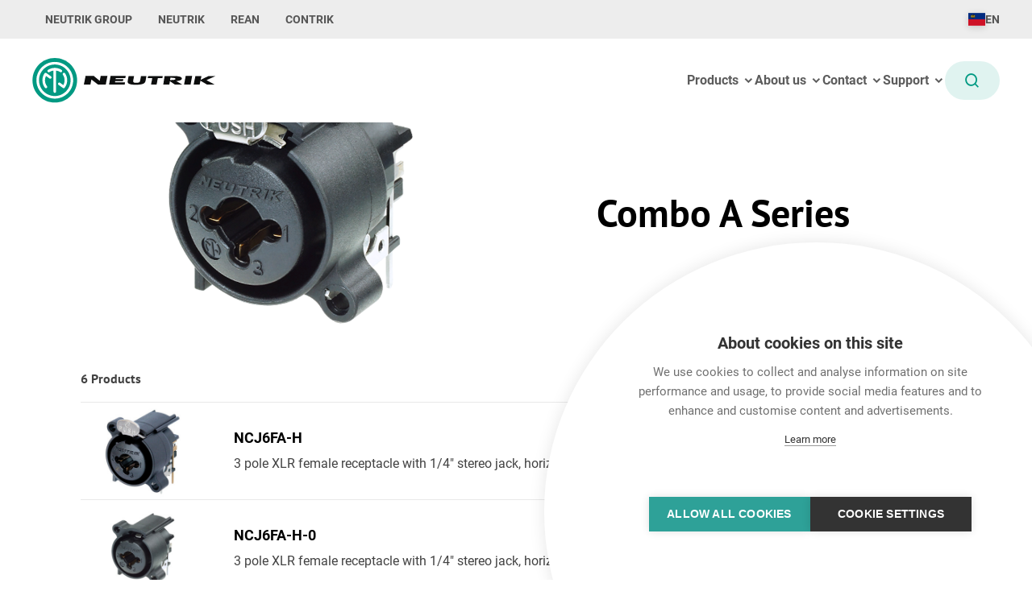

--- FILE ---
content_type: text/html; charset=UTF-8
request_url: https://www.neutrik.com/en/neutrik/products/xlr-connectors/xlr-chassis-connectors/combo-a-series
body_size: 12022
content:


<!DOCTYPE html>
<html lang="en">
    <head><script>
  var _paq = window._paq = window._paq || [];
  _paq.push(['disableBrowserFeatureDetection']);
  _paq.push(['requireCookieConsent']);
  _paq.push(['trackPageView']);
  _paq.push(['enableLinkTracking']);
  (function() {
    var u="https://data.neutrik.com/";
    _paq.push(['setTrackerUrl', u+'js/']);
    _paq.push(['setSiteId', '1']);
    var d=document, g=d.createElement('script'), s=d.getElementsByTagName('script')[0];
    g.async=true; g.src=u+'js/'; s.parentNode.insertBefore(g,s);
  })();
</script>
<!-- Google Tag Manager -->
<script>(function(w,d,s,l,i){w[l]=w[l]||[];w[l].push({'gtm.start':
new Date().getTime(),event:'gtm.js'});var f=d.getElementsByTagName(s)[0],
j=d.createElement(s),dl=l!='dataLayer'?'&l='+l:'';j.async=true;j.src=
'https://www.googletagmanager.com/gtm.js?id='+i+dl;f.parentNode.insertBefore(j,f);
})(window,document,'script','dataLayer','GTM-T74JD8F');</script>
<!-- End Google Tag Manager -->
        <meta charset="utf-8">
        <meta http-equiv="X-UA-Compatible" content="IE=edge">
        <meta name="viewport" content="width=device-width, initial-scale=1">
        <meta name="mobile-web-app-capable" content="yes">

                        
                                                
        <meta name="robots" content="index,follow"><link rel="alternate" href="https://www.neutrik.com/en" hreflang="en"/>                    <link rel="alternate" href="https://www.neutrik.com/en" hreflang="x-default"/>
                <link rel="alternate" href="https://www.neutrik.com/de" hreflang="de"/><link rel="alternate" href="https://www.neutrik.com/zh" hreflang="zh"/><link rel="canonical" href="https://www.neutrik.com/en/neutrik/products/xlr-connectors/xlr-chassis-connectors/combo-a-series">
                        <meta name="revisit-after" content="2 days"/>
            
                        <meta name="language" content="en"/>
                                <meta name="publisher" content="MASSIVE ART WebServices GmbH"/>
                                <meta name="author" content="Neutrik"/>
                                <meta name="copyright" content="Neutrik"/>
                                <meta name="audience" content="all"/>
                                <meta name="distribution" content="global"/>
                                <meta name="image" content="https://www.neutrik.com/neutrik/images/favicons/android-chrome-512x512.png"/>
                        
                                    <meta name="DC.Publisher" content="MASSIVE ART WebServices GmbH"/>
                                <meta name="DC.Copyright" content="Neutrik"/>
            
                        <meta name="twitter:card" content="summary"/>
                                <meta name="twitter:url" content="https://www.neutrik.com/en/neutrik/products/xlr-connectors/xlr-chassis-connectors/combo-a-series"/>
                                                        <meta name="twitter:image" content="https://www.neutrik.com/neutrik/images/favicons/android-chrome-512x512.png"/>
            
                        <meta property="og:site_name" content="Neutrik"/>
                                <meta property="og:url" content="https://www.neutrik.com/en/neutrik/products/xlr-connectors/xlr-chassis-connectors/combo-a-series"/>
                                            <meta property="og:image" content="https://www.neutrik.com/neutrik/images/favicons/android-chrome-512x512.png"/>
                                <meta property="og:type" content="website"/>
                                            <meta property="og:locale" content="en"/>
                    
                    <link rel="apple-touch-icon" sizes="180x180" href="/neutrik/images/favicons/apple-touch-icon.png">
<link rel="icon" type="image/png" sizes="32x32" href="/neutrik/images/favicons/favicon-32x32.png">
<link rel="icon" type="image/png" sizes="16x16" href="/neutrik/images/favicons/favicon-16x16.png">
<link rel="manifest" href="/neutrik/images/favicons/site.webmanifest">
<link rel="mask-icon" href="/neutrik/images/favicons/safari-pinned-tab.svg" color="#2ea198">
<link rel="shortcut icon" href="/neutrik/images/favicons/favicon.ico">
<meta name="msapplication-TileColor" content="#da532c">
<meta name="msapplication-config" content="/neutrik/images/favicons/browserconfig.xml">
<meta name="theme-color" content="#ffffff">
        
                    <link rel="stylesheet" href="/build/neutrik/css/main.36bdbe471a6aa5d315c7.css">
        
            </head>
    <body class="">
        <div class="sticky-footer-wrapper">
            <div class="content-wrapper">
                                                                                                                                                
                    

    




    <nav id="navigation-1"
        class="redesign--navigation redesign--navigation--light-theme">
        <div class="redesign--navigation__headroom-spacer"></div>

        <div class="redesign--navigation__container js-redesign--navigation__container">
            <div class="redesign--navigation__secondary-container">
                
<div class="redesign--secondary-navigation">
        <div class="redesign--secondary-navigation__website-choosers redesign--secondary-navigation__website-choosers--desktop">
                                                                    <a href="https://www.neutrikgroup.com/en" class="redesign--secondary-navigation__website-chooser" target="_blank">
                    NEUTRIK GROUP
                </a>
            
                                                            <a href="https://www.neutrik.com/en" class="redesign--secondary-navigation__website-chooser" target="_blank">
                    NEUTRIK
                </a>
            
                                                            <a href="https://www.rean-connectors.com/en" class="redesign--secondary-navigation__website-chooser" target="_blank">
                    REAN
                </a>
            
                                                            <a href="https://www.contrik.com/en" class="redesign--secondary-navigation__website-chooser" target="_blank">
                    CONTRIK
                </a>
                        </div>

    <div class="redesign--secondary-navigation__website-choosers redesign--secondary-navigation__website-choosers--mobile">
                    <div id="secondary-navigation-dropdown-1"
                 class="redesign--secondary-navigation__dropdown-container">
                                                                <div class="redesign--secondary-navigation__dropdown js-redesign--secondary-navigation__dropdown">
                    <span></span>
                    <i class="ri-arrow-down-s-line ri-lg"></i>
                </div>

                                <div class="redesign--secondary-navigation__dropdown-items redesign--secondary-navigation__dropdown-items--align-left">
                                            <a href="https://www.neutrikgroup.com/en" class="redesign--secondary-navigation__dropdown-item" target="_blank">
                            NEUTRIK GROUP
                        </a>
                    
                                            <a href="https://www.neutrik.com/en" class="redesign--secondary-navigation__dropdown-item" target="_blank">
                            NEUTRIK
                        </a>
                    
                                            <a href="https://www.rean-connectors.com/en" class="redesign--secondary-navigation__dropdown-item" target="_blank">
                            REAN
                        </a>
                    
                                            <a href="https://www.contrik.com/en" class="redesign--secondary-navigation__dropdown-item" target="_blank">
                            CONTRIK
                        </a>
                                    </div>
            </div>
            </div>

    <div class="redesign--secondary-navigation__localization-container">
                            
                        
                                                                                                                                                                                                                                                                                                                                                                                                                

<div id="localization-popup-1"
     class="redesign--localization-popup__container">

        <div class="redesign--localization-popup__open-button js-redesign--localization-popup__open-button">
        <div class="redesign--localization-popup-flag-container">
            <span class="fi fi-li"></span>
        </div>

                        
                    <div class="redesign--localization-popup__button-current-language">
                EN
            </div>
            </div>

    <div class="redesign--localization-popup__popup-container side-padding js-redesign--localization-popup__popup-container redesign--localization-popup__popup-container--closed">
        <div class="redesign--localization-popup__popup">
            <div class="redesign--localization-popup__title">
                Select a country and a preferred language
            </div>

            <div class="redesign--localization-popup__dropdown-container">
                <div class="redesign--localization-popup__dropdown-title">
                    Country
                </div>

                <select class="js-redesign--localization-popup__country-select">
                                                                                                                                                <option value="neutrik" selected="selected">
                            Liechtenstein
                        </option>
                                                                                            <option value="neutrik-de">
                            Germany
                        </option>
                                                                                            <option value="neutrik-fr">
                            France
                        </option>
                                                                                            <option value="neutrik-uk">
                            United Kingdom
                        </option>
                                                                                            <option value="neutrik-us">
                            United States
                        </option>
                                                                                            <option value="neutrik-jp">
                            Japan
                        </option>
                                                                                            <option value="neutrik-zh">
                            China
                        </option>
                                    </select>
            </div>

            <div class="redesign--localization-popup__dropdown-container">
                <div class="redesign--localization-popup__dropdown-title">
                    Language
                </div>

                                                                                                                        <div class="js-redesign--localization-popup__language-select-container redesign--localization-popup__language-select-container redesign--localization-popup__language-select-container--shown">
                        <select data-webspace-key="neutrik"
                                class="js-redesign--localization-popup__language-select">
                                                                                                                            <option value="de">
                                    Deutsch
                                </option>
                                                                                                                                                                                                <option value="en" selected="selected">
                                    English
                                </option>
                                                    </select>
                    </div>
                                                                            <div class="js-redesign--localization-popup__language-select-container redesign--localization-popup__language-select-container">
                        <select data-webspace-key="neutrik-de"
                                class="js-redesign--localization-popup__language-select">
                                                                                                                            <option value="de_de">
                                    Deutsch
                                </option>
                                                    </select>
                    </div>
                                                                            <div class="js-redesign--localization-popup__language-select-container redesign--localization-popup__language-select-container">
                        <select data-webspace-key="neutrik-fr"
                                class="js-redesign--localization-popup__language-select">
                                                                                                                            <option value="fr">
                                    français
                                </option>
                                                    </select>
                    </div>
                                                                            <div class="js-redesign--localization-popup__language-select-container redesign--localization-popup__language-select-container">
                        <select data-webspace-key="neutrik-uk"
                                class="js-redesign--localization-popup__language-select">
                                                                                                                            <option value="en_uk">
                                    English
                                </option>
                                                    </select>
                    </div>
                                                                            <div class="js-redesign--localization-popup__language-select-container redesign--localization-popup__language-select-container">
                        <select data-webspace-key="neutrik-us"
                                class="js-redesign--localization-popup__language-select">
                                                                                                                            <option value="en_us">
                                    English
                                </option>
                                                    </select>
                    </div>
                                                                            <div class="js-redesign--localization-popup__language-select-container redesign--localization-popup__language-select-container">
                        <select data-webspace-key="neutrik-jp"
                                class="js-redesign--localization-popup__language-select">
                                                                                                                            <option value="jp">
                                    日本語
                                </option>
                                                    </select>
                    </div>
                                                                            <div class="js-redesign--localization-popup__language-select-container redesign--localization-popup__language-select-container">
                        <select data-webspace-key="neutrik-zh"
                                class="js-redesign--localization-popup__language-select">
                                                                                                                            <option value="zh">
                                    中文
                                </option>
                                                    </select>
                    </div>
                            </div>

            <button class="button button--primary js--redesign--localization-popup__confirm-button">
                <span>Confirm</span>
            </button>
        </div>
    </div>
    <script>
        // Add event listener to start components if they are added before the main.js is loaded, e.g. by render esi.
        window.addEventListener("load", () => {
            window.web.startComponents([{"name":"localization-popup","id":"localization-popup-1","options":{"currentLanguageCode":"en","currentWebspaceKey":"neutrik","urlMap":[{"key":"neutrik","locale":"en","url":"https:\/\/www.neutrik.com\/en","addon":""},{"key":"neutrik","locale":"de","url":"https:\/\/www.neutrik.com\/de","addon":""},{"key":"neutrik","locale":"zh","url":"https:\/\/www.neutrik.com\/zh","addon":""},{"key":"neutrik-de","locale":"de_de","url":"https:\/\/www.neutrik.de\/de-de","addon":""},{"key":"neutrik-fr","locale":"fr","url":"https:\/\/www.neutrik-france.com\/fr","addon":""},{"key":"neutrik-uk","locale":"en_uk","url":"https:\/\/www.neutrik.co.uk\/","addon":"?country=GB"},{"key":"neutrik-us","locale":"en_us","url":"https:\/\/www.neutrik.us\/en-us","addon":""},{"key":"neutrik-jp","locale":"jp","url":"https:\/\/www.neutrik.co.jp\/jp","addon":""},{"key":"neutrik-zh","locale":"zh","url":"https:\/\/www.neutrik.com.cn\/zh","addon":""}]}}]);
        });
    </script>
</div>
            </div>
</div>
            </div>

            <div class="redesign--navigation__primary-container">
                                                                                                    <a class="redesign--navigation__primary-logo" href="https://www.neutrik.com/en">
                        <img src="/neutrik/images/logos/neutrik.svg" alt="Neutrik">
                    </a>
                
                <div class="redesign--navigation__primary-items redesign--navigation__primary-items--desktop">
                    
<div id="primary-navigation-desktop-1" class="redesign--primary-navigation-desktop">
                                
                                        <div class="redesign--primary-navigation-desktop__depth-zero-item-container redesign--primary-navigation-desktop__depth-zero-item-container--has-children js-redesign--primary-navigation-desktop__depth-zero-item-container--has-children">
                <a href="https://www.neutrik.com/en/products">
                    <div class="redesign--primary-navigation-desktop__depth-zero-item">
                        Products <i class="ri-arrow-down-s-line"></i>
                    </div>
                </a>

                                                                        <div class="redesign--primary-navigation-desktop__children-container js-redesign--primary-navigation-desktop__children-container redesign--primary-navigation-desktop__children-container--3-columns js-redesign--primary-navigation-desktop__children-container--3-columns">
                        <div class="redesign--primary-navigation-desktop__hidden-overflow">
                            <div class="redesign--primary-navigation-desktop__depth-one-items">
                                                                                                                                                                                                                        <div class="redesign--primary-navigation-desktop__depth-one-item-container js-redesign--primary-navigation-desktop__depth-one-item-container redesign--primary-navigation-desktop__depth-one-item-container--selected">
                                        <div class="redesign--primary-navigation-desktop__depth-one-item js-redesign--primary-navigation-desktop__depth-one-item">
                                            Audio
                                        </div>

                                                                                <div class="redesign--primary-navigation-desktop__depth-two-items-container">
                                            <div class="redesign--primary-navigation-desktop__depth-two-items">
                                                                                                                                                                                                                                                                                                                        <div class="redesign--primary-navigation-desktop__depth-two-item-container js-redesign--primary-navigation-desktop__depth-two-item-container  redesign--primary-navigation-desktop__depth-two-item-container--selected">
                                                        <a href="https://www.neutrik.com/en/products/audio/xlr"
                                                           class="redesign--primary-navigation-desktop__depth-two-item js-redesign--primary-navigation-desktop__depth-two-item">
                                                            XLR
                                                        </a>

                                                                                                                    <div class="redesign--primary-navigation-desktop__depth-two-item-image-container">
                                                                <div class="redesign--primary-navigation-desktop__depth-two-item-image">
                                                                                                                                        <img src="/uploads/media/184x352-inset/06/19596-NG-007-WEB-0525-Website-Menu-Images_XLR.png?v=1-0"
                                                                         alt="NG-007-WEB-0525-Website-Menu-Images_XLR">
                                                                </div>
                                                            </div>
                                                                                                            </div>
                                                                                                                                                                                                            <div class="redesign--primary-navigation-desktop__depth-two-item-container js-redesign--primary-navigation-desktop__depth-two-item-container ">
                                                        <a href="https://www.neutrik.com/en/products/audio/plugs-and-jacks"
                                                           class="redesign--primary-navigation-desktop__depth-two-item js-redesign--primary-navigation-desktop__depth-two-item">
                                                            Plugs &amp; Jacks
                                                        </a>

                                                                                                                    <div class="redesign--primary-navigation-desktop__depth-two-item-image-container">
                                                                <div class="redesign--primary-navigation-desktop__depth-two-item-image">
                                                                                                                                        <img src="/uploads/media/184x352-inset/05/2075-plugs-x.png?v=1-1"
                                                                         alt="Plugs X">
                                                                </div>
                                                            </div>
                                                                                                            </div>
                                                                                                                                                                                                            <div class="redesign--primary-navigation-desktop__depth-two-item-container js-redesign--primary-navigation-desktop__depth-two-item-container ">
                                                        <a href="https://www.neutrik.com/en/products/audio/phono-rca"
                                                           class="redesign--primary-navigation-desktop__depth-two-item js-redesign--primary-navigation-desktop__depth-two-item">
                                                            Phono (RCA)
                                                        </a>

                                                                                                                    <div class="redesign--primary-navigation-desktop__depth-two-item-image-container">
                                                                <div class="redesign--primary-navigation-desktop__depth-two-item-image">
                                                                                                                                        <img src="/uploads/media/184x352-inset/02/2072-profi-1.png?v=1-4"
                                                                         alt="Profi">
                                                                </div>
                                                            </div>
                                                                                                            </div>
                                                                                                                                                                                                            <div class="redesign--primary-navigation-desktop__depth-two-item-container js-redesign--primary-navigation-desktop__depth-two-item-container ">
                                                        <a href="https://www.neutrik.com/en/products/audio/speakon"
                                                           class="redesign--primary-navigation-desktop__depth-two-item js-redesign--primary-navigation-desktop__depth-two-item">
                                                            speakON®
                                                        </a>

                                                                                                                    <div class="redesign--primary-navigation-desktop__depth-two-item-image-container">
                                                                <div class="redesign--primary-navigation-desktop__depth-two-item-image">
                                                                                                                                        <img src="/uploads/media/184x352-inset/03/2063-speakon-spx-cable-connector.png?v=1-3"
                                                                         alt="speakON SPX Cable Connector">
                                                                </div>
                                                            </div>
                                                                                                            </div>
                                                                                                                                                                                                            <div class="redesign--primary-navigation-desktop__depth-two-item-container js-redesign--primary-navigation-desktop__depth-two-item-container ">
                                                        <a href="https://www.neutrik.com/en/products/audio/opticalcon"
                                                           class="redesign--primary-navigation-desktop__depth-two-item js-redesign--primary-navigation-desktop__depth-two-item">
                                                            opticalCON®
                                                        </a>

                                                                                                                    <div class="redesign--primary-navigation-desktop__depth-two-item-image-container">
                                                                <div class="redesign--primary-navigation-desktop__depth-two-item-image">
                                                                                                                                        <img src="/uploads/media/184x352-inset/08/19558-NKO4S-A%2C-NO4FDW-A---opticalCON-QUAD-ADVANCED_overview_3.png?v=1-0"
                                                                         alt="NKO4S-A,-NO4FDW-A---opticalCON-QUAD-ADVANCED_overview_3">
                                                                </div>
                                                            </div>
                                                                                                            </div>
                                                                                                                                                                                                            <div class="redesign--primary-navigation-desktop__depth-two-item-container js-redesign--primary-navigation-desktop__depth-two-item-container ">
                                                        <a href="https://www.neutrik.com/en/products/audio/fiberfox"
                                                           class="redesign--primary-navigation-desktop__depth-two-item js-redesign--primary-navigation-desktop__depth-two-item">
                                                            FIBERFOX
                                                        </a>

                                                                                                                    <div class="redesign--primary-navigation-desktop__depth-two-item-image-container">
                                                                <div class="redesign--primary-navigation-desktop__depth-two-item-image">
                                                                                                                                        <img src="/uploads/media/184x352-inset/05/16045-FIBERFOX_27500745_o_cable_rm_02.png?v=1-0"
                                                                         alt="FIBERFOX_27500745_o_cable_rm_02">
                                                                </div>
                                                            </div>
                                                                                                            </div>
                                                                                                                                                                                                            <div class="redesign--primary-navigation-desktop__depth-two-item-container js-redesign--primary-navigation-desktop__depth-two-item-container ">
                                                        <a href="https://www.neutrik.com/en/products/audio/ethercon"
                                                           class="redesign--primary-navigation-desktop__depth-two-item js-redesign--primary-navigation-desktop__depth-two-item">
                                                            etherCON®
                                                        </a>

                                                                                                            </div>
                                                                                                                                                                                                            <div class="redesign--primary-navigation-desktop__depth-two-item-container js-redesign--primary-navigation-desktop__depth-two-item-container ">
                                                        <a href="https://www.neutrik.com/en/products/audio/powercon"
                                                           class="redesign--primary-navigation-desktop__depth-two-item js-redesign--primary-navigation-desktop__depth-two-item">
                                                            powerCON®
                                                        </a>

                                                                                                                    <div class="redesign--primary-navigation-desktop__depth-two-item-image-container">
                                                                <div class="redesign--primary-navigation-desktop__depth-two-item-image">
                                                                                                                                        <img src="/uploads/media/184x352-inset/04/2074-NAC3FCA-1.png?v=3-2"
                                                                         alt="powerCON 20A">
                                                                </div>
                                                            </div>
                                                                                                            </div>
                                                                                                                                                                                                            <div class="redesign--primary-navigation-desktop__depth-two-item-container js-redesign--primary-navigation-desktop__depth-two-item-container ">
                                                        <a href="https://www.neutrik.com/en/products/audio/power-cords"
                                                           class="redesign--primary-navigation-desktop__depth-two-item js-redesign--primary-navigation-desktop__depth-two-item">
                                                            Power Cords
                                                        </a>

                                                                                                                    <div class="redesign--primary-navigation-desktop__depth-two-item-image-container">
                                                                <div class="redesign--primary-navigation-desktop__depth-two-item-image">
                                                                                                                                        <img src="/uploads/media/184x352-inset/00/18170-catview_ultimate_power-cords.png?v=1-0"
                                                                         alt="catview_ultimate_power-cords">
                                                                </div>
                                                            </div>
                                                                                                            </div>
                                                                                                                                                                                                            <div class="redesign--primary-navigation-desktop__depth-two-item-container js-redesign--primary-navigation-desktop__depth-two-item-container ">
                                                        <a href="https://www.neutrik.com/en/products/audio/data-cables"
                                                           class="redesign--primary-navigation-desktop__depth-two-item js-redesign--primary-navigation-desktop__depth-two-item">
                                                            Data Cables
                                                        </a>

                                                                                                            </div>
                                                                                                                                                                                                            <div class="redesign--primary-navigation-desktop__depth-two-item-container js-redesign--primary-navigation-desktop__depth-two-item-container ">
                                                        <a href="https://www.neutrik.com/en/products/audio/analog-audio-devices"
                                                           class="redesign--primary-navigation-desktop__depth-two-item js-redesign--primary-navigation-desktop__depth-two-item">
                                                            Analog Audio Devices
                                                        </a>

                                                                                                            </div>
                                                                                                                                                                                                            <div class="redesign--primary-navigation-desktop__depth-two-item-container js-redesign--primary-navigation-desktop__depth-two-item-container ">
                                                        <a href="https://www.neutrik.com/en/products/audio/digital-audio-devices"
                                                           class="redesign--primary-navigation-desktop__depth-two-item js-redesign--primary-navigation-desktop__depth-two-item">
                                                            Digital Audio Devices
                                                        </a>

                                                                                                            </div>
                                                                                                                                                                                                            <div class="redesign--primary-navigation-desktop__depth-two-item-container js-redesign--primary-navigation-desktop__depth-two-item-container ">
                                                        <a href="https://www.neutrik.com/en/products/audio/accessories"
                                                           class="redesign--primary-navigation-desktop__depth-two-item js-redesign--primary-navigation-desktop__depth-two-item">
                                                            Accessories
                                                        </a>

                                                                                                                    <div class="redesign--primary-navigation-desktop__depth-two-item-image-container">
                                                                <div class="redesign--primary-navigation-desktop__depth-two-item-image">
                                                                                                                                        <img src="/uploads/media/184x352-inset/09/2119-aes-ebu-impedance-transformers.png?v=1-2"
                                                                         alt="AES EBU Impedance Transformers">
                                                                </div>
                                                            </div>
                                                                                                            </div>
                                                                                            </div>
                                        </div>
                                    </div>
                                                                                                                                            <div class="redesign--primary-navigation-desktop__depth-one-item-container js-redesign--primary-navigation-desktop__depth-one-item-container">
                                        <div class="redesign--primary-navigation-desktop__depth-one-item js-redesign--primary-navigation-desktop__depth-one-item">
                                            Video
                                        </div>

                                                                                <div class="redesign--primary-navigation-desktop__depth-two-items-container">
                                            <div class="redesign--primary-navigation-desktop__depth-two-items">
                                                                                                                                                                                                                                                                                                                        <div class="redesign--primary-navigation-desktop__depth-two-item-container js-redesign--primary-navigation-desktop__depth-two-item-container  redesign--primary-navigation-desktop__depth-two-item-container--selected">
                                                        <a href="https://www.neutrik.com/en/products/video/bnc"
                                                           class="redesign--primary-navigation-desktop__depth-two-item js-redesign--primary-navigation-desktop__depth-two-item">
                                                            BNC
                                                        </a>

                                                                                                                    <div class="redesign--primary-navigation-desktop__depth-two-item-image-container">
                                                                <div class="redesign--primary-navigation-desktop__depth-two-item-image">
                                                                                                                                        <img src="/uploads/media/184x352-inset/05/2115-bnc-cable-connector.png?v=1-1"
                                                                         alt="BNC Cable Connector">
                                                                </div>
                                                            </div>
                                                                                                            </div>
                                                                                                                                                                                                            <div class="redesign--primary-navigation-desktop__depth-two-item-container js-redesign--primary-navigation-desktop__depth-two-item-container ">
                                                        <a href="https://www.neutrik.com/en/products/video/opticalcon"
                                                           class="redesign--primary-navigation-desktop__depth-two-item js-redesign--primary-navigation-desktop__depth-two-item">
                                                            opticalCON®
                                                        </a>

                                                                                                                    <div class="redesign--primary-navigation-desktop__depth-two-item-image-container">
                                                                <div class="redesign--primary-navigation-desktop__depth-two-item-image">
                                                                                                                                        <img src="/uploads/media/184x352-inset/05/3075-NKO2S-A%2C-NO2-4FDW-A---opticalCON-DUO-ADVANCED_overview_1.png?v=5-3"
                                                                         alt="NKO2S-A, NO2-4FDW-A - opticalCON DUO ADVANCED
">
                                                                </div>
                                                            </div>
                                                                                                            </div>
                                                                                                                                                                                                            <div class="redesign--primary-navigation-desktop__depth-two-item-container js-redesign--primary-navigation-desktop__depth-two-item-container ">
                                                        <a href="https://www.neutrik.com/en/products/video/fiberfox"
                                                           class="redesign--primary-navigation-desktop__depth-two-item js-redesign--primary-navigation-desktop__depth-two-item">
                                                            FIBERFOX
                                                        </a>

                                                                                                                    <div class="redesign--primary-navigation-desktop__depth-two-item-image-container">
                                                                <div class="redesign--primary-navigation-desktop__depth-two-item-image">
                                                                                                                                        <img src="/uploads/media/184x352-inset/06/16046-FIBERFOX_NKO4S_FX_persp%20front_RGB_WEB.png?v=4-0"
                                                                         alt="NKO4M3-FX-0-050_open ">
                                                                </div>
                                                            </div>
                                                                                                            </div>
                                                                                                                                                                                                            <div class="redesign--primary-navigation-desktop__depth-two-item-container js-redesign--primary-navigation-desktop__depth-two-item-container ">
                                                        <a href="https://www.neutrik.com/en/products/video/phono-rca"
                                                           class="redesign--primary-navigation-desktop__depth-two-item js-redesign--primary-navigation-desktop__depth-two-item">
                                                            Phono (RCA)
                                                        </a>

                                                                                                                    <div class="redesign--primary-navigation-desktop__depth-two-item-image-container">
                                                                <div class="redesign--primary-navigation-desktop__depth-two-item-image">
                                                                                                                                        <img src="/uploads/media/184x352-inset/02/2072-profi-1.png?v=1-4"
                                                                         alt="Profi">
                                                                </div>
                                                            </div>
                                                                                                            </div>
                                                                                                                                                                                                            <div class="redesign--primary-navigation-desktop__depth-two-item-container js-redesign--primary-navigation-desktop__depth-two-item-container ">
                                                        <a href="https://www.neutrik.com/en/products/video/powercon"
                                                           class="redesign--primary-navigation-desktop__depth-two-item js-redesign--primary-navigation-desktop__depth-two-item">
                                                            powerCON®
                                                        </a>

                                                                                                                    <div class="redesign--primary-navigation-desktop__depth-two-item-image-container">
                                                                <div class="redesign--primary-navigation-desktop__depth-two-item-image">
                                                                                                                                        <img src="/uploads/media/184x352-inset/04/2074-NAC3FCA-1.png?v=3-2"
                                                                         alt="powerCON 20A">
                                                                </div>
                                                            </div>
                                                                                                            </div>
                                                                                                                                                                                                            <div class="redesign--primary-navigation-desktop__depth-two-item-container js-redesign--primary-navigation-desktop__depth-two-item-container ">
                                                        <a href="https://www.neutrik.com/en/products/video/professional-power-cables"
                                                           class="redesign--primary-navigation-desktop__depth-two-item js-redesign--primary-navigation-desktop__depth-two-item">
                                                            Power Cords
                                                        </a>

                                                                                                                    <div class="redesign--primary-navigation-desktop__depth-two-item-image-container">
                                                                <div class="redesign--primary-navigation-desktop__depth-two-item-image">
                                                                                                                                        <img src="/uploads/media/184x352-inset/00/18170-catview_ultimate_power-cords.png?v=1-0"
                                                                         alt="catview_ultimate_power-cords">
                                                                </div>
                                                            </div>
                                                                                                            </div>
                                                                                                                                                                                                            <div class="redesign--primary-navigation-desktop__depth-two-item-container js-redesign--primary-navigation-desktop__depth-two-item-container ">
                                                        <a href="https://www.neutrik.com/en/products/video/data-cables"
                                                           class="redesign--primary-navigation-desktop__depth-two-item js-redesign--primary-navigation-desktop__depth-two-item">
                                                            Data Cables
                                                        </a>

                                                                                                            </div>
                                                                                                                                                                                                            <div class="redesign--primary-navigation-desktop__depth-two-item-container js-redesign--primary-navigation-desktop__depth-two-item-container ">
                                                        <a href="https://www.neutrik.com/en/products/video/accessories"
                                                           class="redesign--primary-navigation-desktop__depth-two-item js-redesign--primary-navigation-desktop__depth-two-item">
                                                            Accessories
                                                        </a>

                                                                                                                    <div class="redesign--primary-navigation-desktop__depth-two-item-image-container">
                                                                <div class="redesign--primary-navigation-desktop__depth-two-item-image">
                                                                                                                                        <img src="/uploads/media/184x352-inset/01/2101-inline-adapters.png?v=1-1"
                                                                         alt="Inline Adapters">
                                                                </div>
                                                            </div>
                                                                                                            </div>
                                                                                            </div>
                                        </div>
                                    </div>
                                                                                                                                            <div class="redesign--primary-navigation-desktop__depth-one-item-container js-redesign--primary-navigation-desktop__depth-one-item-container">
                                        <div class="redesign--primary-navigation-desktop__depth-one-item js-redesign--primary-navigation-desktop__depth-one-item">
                                            Lighting
                                        </div>

                                                                                <div class="redesign--primary-navigation-desktop__depth-two-items-container">
                                            <div class="redesign--primary-navigation-desktop__depth-two-items">
                                                                                                                                                                                                                                                                                                                        <div class="redesign--primary-navigation-desktop__depth-two-item-container js-redesign--primary-navigation-desktop__depth-two-item-container  redesign--primary-navigation-desktop__depth-two-item-container--selected">
                                                        <a href="https://www.neutrik.com/en/products/lightning/xlr"
                                                           class="redesign--primary-navigation-desktop__depth-two-item js-redesign--primary-navigation-desktop__depth-two-item">
                                                            XLR
                                                        </a>

                                                                                                                    <div class="redesign--primary-navigation-desktop__depth-two-item-image-container">
                                                                <div class="redesign--primary-navigation-desktop__depth-two-item-image">
                                                                                                                                        <img src="/uploads/media/184x352-inset/07/13357-NC5MX-TOP.png?v=1-0"
                                                                         alt="NC5MX-TOP">
                                                                </div>
                                                            </div>
                                                                                                            </div>
                                                                                                                                                                                                            <div class="redesign--primary-navigation-desktop__depth-two-item-container js-redesign--primary-navigation-desktop__depth-two-item-container ">
                                                        <a href="https://www.neutrik.com/en/products/lightning/ethercon"
                                                           class="redesign--primary-navigation-desktop__depth-two-item js-redesign--primary-navigation-desktop__depth-two-item">
                                                            etherCON®
                                                        </a>

                                                                                                                    <div class="redesign--primary-navigation-desktop__depth-two-item-image-container">
                                                                <div class="redesign--primary-navigation-desktop__depth-two-item-image">
                                                                                                                                        <img src="/uploads/media/184x352-inset/04/17824-VORSCHAUBILD%20etherCON.png?v=3-0"
                                                                         alt="VORSCHAUBILD - etherCON Cable + Chassis - 202307">
                                                                </div>
                                                            </div>
                                                                                                            </div>
                                                                                                                                                                                                            <div class="redesign--primary-navigation-desktop__depth-two-item-container js-redesign--primary-navigation-desktop__depth-two-item-container ">
                                                        <a href="https://www.neutrik.com/en/products/lightning/opticalcon"
                                                           class="redesign--primary-navigation-desktop__depth-two-item js-redesign--primary-navigation-desktop__depth-two-item">
                                                            opticalCON®
                                                        </a>

                                                                                                                    <div class="redesign--primary-navigation-desktop__depth-two-item-image-container">
                                                                <div class="redesign--primary-navigation-desktop__depth-two-item-image">
                                                                                                                                        <img src="/uploads/media/184x352-inset/05/3075-NKO2S-A%2C-NO2-4FDW-A---opticalCON-DUO-ADVANCED_overview_1.png?v=5-3"
                                                                         alt="NKO2S-A, NO2-4FDW-A - opticalCON DUO ADVANCED
">
                                                                </div>
                                                            </div>
                                                                                                            </div>
                                                                                                                                                                                                            <div class="redesign--primary-navigation-desktop__depth-two-item-container js-redesign--primary-navigation-desktop__depth-two-item-container ">
                                                        <a href="https://www.neutrik.com/en/products/lightning/fiberfox"
                                                           class="redesign--primary-navigation-desktop__depth-two-item js-redesign--primary-navigation-desktop__depth-two-item">
                                                            FIBERFOX
                                                        </a>

                                                                                                                    <div class="redesign--primary-navigation-desktop__depth-two-item-image-container">
                                                                <div class="redesign--primary-navigation-desktop__depth-two-item-image">
                                                                                                                                        <img src="/uploads/media/184x352-inset/05/16045-FIBERFOX_27500745_o_cable_rm_02.png?v=1-0"
                                                                         alt="FIBERFOX_27500745_o_cable_rm_02">
                                                                </div>
                                                            </div>
                                                                                                            </div>
                                                                                                                                                                                                            <div class="redesign--primary-navigation-desktop__depth-two-item-container js-redesign--primary-navigation-desktop__depth-two-item-container ">
                                                        <a href="https://www.neutrik.com/en/products/lightning/powercon"
                                                           class="redesign--primary-navigation-desktop__depth-two-item js-redesign--primary-navigation-desktop__depth-two-item">
                                                            powerCON®
                                                        </a>

                                                                                                                    <div class="redesign--primary-navigation-desktop__depth-two-item-image-container">
                                                                <div class="redesign--primary-navigation-desktop__depth-two-item-image">
                                                                                                                                        <img src="/uploads/media/184x352-inset/04/2074-NAC3FCA-1.png?v=3-2"
                                                                         alt="powerCON 20A">
                                                                </div>
                                                            </div>
                                                                                                            </div>
                                                                                                                                                                                                            <div class="redesign--primary-navigation-desktop__depth-two-item-container js-redesign--primary-navigation-desktop__depth-two-item-container ">
                                                        <a href="https://www.neutrik.com/en/products/lightning/professional-power-cables"
                                                           class="redesign--primary-navigation-desktop__depth-two-item js-redesign--primary-navigation-desktop__depth-two-item">
                                                            Power Cords
                                                        </a>

                                                                                                                    <div class="redesign--primary-navigation-desktop__depth-two-item-image-container">
                                                                <div class="redesign--primary-navigation-desktop__depth-two-item-image">
                                                                                                                                        <img src="/uploads/media/184x352-inset/00/18170-catview_ultimate_power-cords.png?v=1-0"
                                                                         alt="catview_ultimate_power-cords">
                                                                </div>
                                                            </div>
                                                                                                            </div>
                                                                                                                                                                                                            <div class="redesign--primary-navigation-desktop__depth-two-item-container js-redesign--primary-navigation-desktop__depth-two-item-container ">
                                                        <a href="https://www.neutrik.com/en/products/lightning/data-cables"
                                                           class="redesign--primary-navigation-desktop__depth-two-item js-redesign--primary-navigation-desktop__depth-two-item">
                                                            Data Cables
                                                        </a>

                                                                                                            </div>
                                                                                                                                                                                                            <div class="redesign--primary-navigation-desktop__depth-two-item-container js-redesign--primary-navigation-desktop__depth-two-item-container ">
                                                        <a href="https://www.neutrik.com/en/products/lightning/accessories"
                                                           class="redesign--primary-navigation-desktop__depth-two-item js-redesign--primary-navigation-desktop__depth-two-item">
                                                            Accessories
                                                        </a>

                                                                                                                    <div class="redesign--primary-navigation-desktop__depth-two-item-image-container">
                                                                <div class="redesign--primary-navigation-desktop__depth-two-item-image">
                                                                                                                                        <img src="/uploads/media/184x352-inset/01/2101-inline-adapters.png?v=1-1"
                                                                         alt="Inline Adapters">
                                                                </div>
                                                            </div>
                                                                                                            </div>
                                                                                            </div>
                                        </div>
                                    </div>
                                                                                                                                            <div class="redesign--primary-navigation-desktop__depth-one-item-container js-redesign--primary-navigation-desktop__depth-one-item-container">
                                        <div class="redesign--primary-navigation-desktop__depth-one-item js-redesign--primary-navigation-desktop__depth-one-item">
                                            Power
                                        </div>

                                                                                <div class="redesign--primary-navigation-desktop__depth-two-items-container">
                                            <div class="redesign--primary-navigation-desktop__depth-two-items">
                                                                                                                                                                                                                                                                                                                        <div class="redesign--primary-navigation-desktop__depth-two-item-container js-redesign--primary-navigation-desktop__depth-two-item-container  redesign--primary-navigation-desktop__depth-two-item-container--selected">
                                                        <a href="https://www.neutrik.com/en/products/power/powercon-20-a"
                                                           class="redesign--primary-navigation-desktop__depth-two-item js-redesign--primary-navigation-desktop__depth-two-item">
                                                            powerCON® XX
                                                        </a>

                                                                                                            </div>
                                                                                                                                                                                                            <div class="redesign--primary-navigation-desktop__depth-two-item-container js-redesign--primary-navigation-desktop__depth-two-item-container ">
                                                        <a href="https://www.neutrik.com/en/products/power/power-bar-1"
                                                           class="redesign--primary-navigation-desktop__depth-two-item js-redesign--primary-navigation-desktop__depth-two-item">
                                                            Power Bar
                                                        </a>

                                                                                                            </div>
                                                                                                                                                                                                            <div class="redesign--primary-navigation-desktop__depth-two-item-container js-redesign--primary-navigation-desktop__depth-two-item-container ">
                                                        <a href="https://www.neutrik.com/en/products/power/powercon-32-a"
                                                           class="redesign--primary-navigation-desktop__depth-two-item js-redesign--primary-navigation-desktop__depth-two-item">
                                                            powerCON® 32 A
                                                        </a>

                                                                                                            </div>
                                                                                                                                                                                                            <div class="redesign--primary-navigation-desktop__depth-two-item-container js-redesign--primary-navigation-desktop__depth-two-item-container ">
                                                        <a href="https://www.neutrik.com/en/products/power/powercon-true1-top"
                                                           class="redesign--primary-navigation-desktop__depth-two-item js-redesign--primary-navigation-desktop__depth-two-item">
                                                            powerCON® TRUE1
                                                        </a>

                                                                                                            </div>
                                                                                                                                                                                                            <div class="redesign--primary-navigation-desktop__depth-two-item-container js-redesign--primary-navigation-desktop__depth-two-item-container ">
                                                        <a href="https://www.neutrik.com/en/products/power/power-cords"
                                                           class="redesign--primary-navigation-desktop__depth-two-item js-redesign--primary-navigation-desktop__depth-two-item">
                                                            Power Cords
                                                        </a>

                                                                                                                    <div class="redesign--primary-navigation-desktop__depth-two-item-image-container">
                                                                <div class="redesign--primary-navigation-desktop__depth-two-item-image">
                                                                                                                                        <img src="/uploads/media/184x352-inset/00/18170-catview_ultimate_power-cords.png?v=1-0"
                                                                         alt="catview_ultimate_power-cords">
                                                                </div>
                                                            </div>
                                                                                                            </div>
                                                                                                                                                                                                            <div class="redesign--primary-navigation-desktop__depth-two-item-container js-redesign--primary-navigation-desktop__depth-two-item-container ">
                                                        <a href="https://www.neutrik.com/en/products/power/powercon-accessories"
                                                           class="redesign--primary-navigation-desktop__depth-two-item js-redesign--primary-navigation-desktop__depth-two-item">
                                                            Accessories
                                                        </a>

                                                                                                            </div>
                                                                                            </div>
                                        </div>
                                    </div>
                                                                                                                                            <div class="redesign--primary-navigation-desktop__depth-one-item-container js-redesign--primary-navigation-desktop__depth-one-item-container">
                                        <div class="redesign--primary-navigation-desktop__depth-one-item js-redesign--primary-navigation-desktop__depth-one-item">
                                            Data
                                        </div>

                                                                                <div class="redesign--primary-navigation-desktop__depth-two-items-container">
                                            <div class="redesign--primary-navigation-desktop__depth-two-items">
                                                                                                                                                                                                                                                                                                                        <div class="redesign--primary-navigation-desktop__depth-two-item-container js-redesign--primary-navigation-desktop__depth-two-item-container  redesign--primary-navigation-desktop__depth-two-item-container--selected">
                                                        <a href="https://www.neutrik.com/en/products/data/opticalcon"
                                                           class="redesign--primary-navigation-desktop__depth-two-item js-redesign--primary-navigation-desktop__depth-two-item">
                                                            opticalCON®
                                                        </a>

                                                                                                                    <div class="redesign--primary-navigation-desktop__depth-two-item-image-container">
                                                                <div class="redesign--primary-navigation-desktop__depth-two-item-image">
                                                                                                                                        <img src="/uploads/media/184x352-inset/05/3075-NKO2S-A%2C-NO2-4FDW-A---opticalCON-DUO-ADVANCED_overview_1.png?v=5-3"
                                                                         alt="NKO2S-A, NO2-4FDW-A - opticalCON DUO ADVANCED
">
                                                                </div>
                                                            </div>
                                                                                                            </div>
                                                                                                                                                                                                            <div class="redesign--primary-navigation-desktop__depth-two-item-container js-redesign--primary-navigation-desktop__depth-two-item-container ">
                                                        <a href="https://www.neutrik.com/en/products/data/ethercon"
                                                           class="redesign--primary-navigation-desktop__depth-two-item js-redesign--primary-navigation-desktop__depth-two-item">
                                                            etherCON®
                                                        </a>

                                                                                                            </div>
                                                                                                                                                                                                            <div class="redesign--primary-navigation-desktop__depth-two-item-container js-redesign--primary-navigation-desktop__depth-two-item-container ">
                                                        <a href="https://www.neutrik.com/en/products/data/multimedia"
                                                           class="redesign--primary-navigation-desktop__depth-two-item js-redesign--primary-navigation-desktop__depth-two-item">
                                                            Multimedia
                                                        </a>

                                                                                                                    <div class="redesign--primary-navigation-desktop__depth-two-item-image-container">
                                                                <div class="redesign--primary-navigation-desktop__depth-two-item-image">
                                                                                                                                        <img src="/uploads/media/184x352-inset/08/2058-VORSCHAUBILD%20-%20NKUSB.png?v=3-0"
                                                                         alt="USB">
                                                                </div>
                                                            </div>
                                                                                                            </div>
                                                                                                                                                                                                            <div class="redesign--primary-navigation-desktop__depth-two-item-container js-redesign--primary-navigation-desktop__depth-two-item-container ">
                                                        <a href="https://www.neutrik.com/en/products/data/8-2-pole-xlr"
                                                           class="redesign--primary-navigation-desktop__depth-two-item js-redesign--primary-navigation-desktop__depth-two-item">
                                                            8 + 2 pole XLR
                                                        </a>

                                                                                                                    <div class="redesign--primary-navigation-desktop__depth-two-item-image-container">
                                                                <div class="redesign--primary-navigation-desktop__depth-two-item-image">
                                                                                                                                        <img src="/uploads/media/184x352-inset/05/6575-nc10fxx-2.png?v=1-1"
                                                                         alt="10 pole XLR cable connectors">
                                                                </div>
                                                            </div>
                                                                                                            </div>
                                                                                                                                                                                                            <div class="redesign--primary-navigation-desktop__depth-two-item-container js-redesign--primary-navigation-desktop__depth-two-item-container ">
                                                        <a href="https://www.neutrik.com/en/products/data/fiberfox"
                                                           class="redesign--primary-navigation-desktop__depth-two-item js-redesign--primary-navigation-desktop__depth-two-item">
                                                            FIBERFOX
                                                        </a>

                                                                                                            </div>
                                                                                                                                                                                                            <div class="redesign--primary-navigation-desktop__depth-two-item-container js-redesign--primary-navigation-desktop__depth-two-item-container ">
                                                        <a href="https://www.neutrik.com/en/products/data/professional-data-cables"
                                                           class="redesign--primary-navigation-desktop__depth-two-item js-redesign--primary-navigation-desktop__depth-two-item">
                                                            Data Cables
                                                        </a>

                                                                                                            </div>
                                                                                                                                                                                                            <div class="redesign--primary-navigation-desktop__depth-two-item-container js-redesign--primary-navigation-desktop__depth-two-item-container ">
                                                        <a href="https://www.neutrik.com/en/products/data/digital-audio-devices"
                                                           class="redesign--primary-navigation-desktop__depth-two-item js-redesign--primary-navigation-desktop__depth-two-item">
                                                            Digital Audio Devices
                                                        </a>

                                                                                                            </div>
                                                                                            </div>
                                        </div>
                                    </div>
                                                                                                                                            <div class="redesign--primary-navigation-desktop__depth-one-item-container js-redesign--primary-navigation-desktop__depth-one-item-container">
                                        <div class="redesign--primary-navigation-desktop__depth-one-item js-redesign--primary-navigation-desktop__depth-one-item">
                                            Industrial
                                        </div>

                                                                                <div class="redesign--primary-navigation-desktop__depth-two-items-container">
                                            <div class="redesign--primary-navigation-desktop__depth-two-items">
                                                                                                                                                                                                                                                                                                                        <div class="redesign--primary-navigation-desktop__depth-two-item-container js-redesign--primary-navigation-desktop__depth-two-item-container  redesign--primary-navigation-desktop__depth-two-item-container--selected">
                                                        <a href="https://www.neutrik.com/en/products/industrial/circular-connectors"
                                                           class="redesign--primary-navigation-desktop__depth-two-item js-redesign--primary-navigation-desktop__depth-two-item">
                                                            Circular connectors
                                                        </a>

                                                                                                                    <div class="redesign--primary-navigation-desktop__depth-two-item-image-container">
                                                                <div class="redesign--primary-navigation-desktop__depth-two-item-image">
                                                                                                                                        <img src="/uploads/media/184x352-inset/04/3074-neutricon-modular.png?v=1-1"
                                                                         alt="neutriCON">
                                                                </div>
                                                            </div>
                                                                                                            </div>
                                                                                                                                                                                                            <div class="redesign--primary-navigation-desktop__depth-two-item-container js-redesign--primary-navigation-desktop__depth-two-item-container ">
                                                        <a href="https://www.neutrik.com/en/products/industrial/powercon"
                                                           class="redesign--primary-navigation-desktop__depth-two-item js-redesign--primary-navigation-desktop__depth-two-item">
                                                            powerCON®
                                                        </a>

                                                                                                                    <div class="redesign--primary-navigation-desktop__depth-two-item-image-container">
                                                                <div class="redesign--primary-navigation-desktop__depth-two-item-image">
                                                                                                                                        <img src="/uploads/media/184x352-inset/04/2074-NAC3FCA-1.png?v=3-2"
                                                                         alt="powerCON 20A">
                                                                </div>
                                                            </div>
                                                                                                            </div>
                                                                                                                                                                                                            <div class="redesign--primary-navigation-desktop__depth-two-item-container js-redesign--primary-navigation-desktop__depth-two-item-container ">
                                                        <a href="https://www.neutrik.com/en/products/industrial/ethercon"
                                                           class="redesign--primary-navigation-desktop__depth-two-item js-redesign--primary-navigation-desktop__depth-two-item">
                                                            etherCON®
                                                        </a>

                                                                                                            </div>
                                                                                                                                                                                                            <div class="redesign--primary-navigation-desktop__depth-two-item-container js-redesign--primary-navigation-desktop__depth-two-item-container ">
                                                        <a href="https://www.neutrik.com/en/products/industrial/xlr"
                                                           class="redesign--primary-navigation-desktop__depth-two-item js-redesign--primary-navigation-desktop__depth-two-item">
                                                            XLR
                                                        </a>

                                                                                                                    <div class="redesign--primary-navigation-desktop__depth-two-item-image-container">
                                                                <div class="redesign--primary-navigation-desktop__depth-two-item-image">
                                                                                                                                        <img src="/uploads/media/184x352-inset/07/13357-NC5MX-TOP.png?v=1-0"
                                                                         alt="NC5MX-TOP">
                                                                </div>
                                                            </div>
                                                                                                            </div>
                                                                                                                                                                                                            <div class="redesign--primary-navigation-desktop__depth-two-item-container js-redesign--primary-navigation-desktop__depth-two-item-container ">
                                                        <a href="https://www.neutrik.com/en/products/industrial/plugs-and-jacks"
                                                           class="redesign--primary-navigation-desktop__depth-two-item js-redesign--primary-navigation-desktop__depth-two-item">
                                                            Plugs &amp; Jacks
                                                        </a>

                                                                                                                    <div class="redesign--primary-navigation-desktop__depth-two-item-image-container">
                                                                <div class="redesign--primary-navigation-desktop__depth-two-item-image">
                                                                                                                                        <img src="/uploads/media/184x352-inset/05/2075-plugs-x.png?v=1-1"
                                                                         alt="Plugs X">
                                                                </div>
                                                            </div>
                                                                                                            </div>
                                                                                                                                                                                                            <div class="redesign--primary-navigation-desktop__depth-two-item-container js-redesign--primary-navigation-desktop__depth-two-item-container ">
                                                        <a href="https://www.neutrik.com/en/products/industrial/opticalcon"
                                                           class="redesign--primary-navigation-desktop__depth-two-item js-redesign--primary-navigation-desktop__depth-two-item">
                                                            opticalCON®
                                                        </a>

                                                                                                                    <div class="redesign--primary-navigation-desktop__depth-two-item-image-container">
                                                                <div class="redesign--primary-navigation-desktop__depth-two-item-image">
                                                                                                                                        <img src="/uploads/media/184x352-inset/05/3075-NKO2S-A%2C-NO2-4FDW-A---opticalCON-DUO-ADVANCED_overview_1.png?v=5-3"
                                                                         alt="NKO2S-A, NO2-4FDW-A - opticalCON DUO ADVANCED
">
                                                                </div>
                                                            </div>
                                                                                                            </div>
                                                                                                                                                                                                            <div class="redesign--primary-navigation-desktop__depth-two-item-container js-redesign--primary-navigation-desktop__depth-two-item-container ">
                                                        <a href="https://www.neutrik.com/en/products/industrial/fiberfox"
                                                           class="redesign--primary-navigation-desktop__depth-two-item js-redesign--primary-navigation-desktop__depth-two-item">
                                                            FIBERFOX
                                                        </a>

                                                                                                                    <div class="redesign--primary-navigation-desktop__depth-two-item-image-container">
                                                                <div class="redesign--primary-navigation-desktop__depth-two-item-image">
                                                                                                                                        <img src="/uploads/media/184x352-inset/05/16045-FIBERFOX_27500745_o_cable_rm_02.png?v=1-0"
                                                                         alt="FIBERFOX_27500745_o_cable_rm_02">
                                                                </div>
                                                            </div>
                                                                                                            </div>
                                                                                                                                                                                                            <div class="redesign--primary-navigation-desktop__depth-two-item-container js-redesign--primary-navigation-desktop__depth-two-item-container ">
                                                        <a href="https://www.neutrik.com/en/products/industrial/professional-power-cables"
                                                           class="redesign--primary-navigation-desktop__depth-two-item js-redesign--primary-navigation-desktop__depth-two-item">
                                                            Power Cords
                                                        </a>

                                                                                                                    <div class="redesign--primary-navigation-desktop__depth-two-item-image-container">
                                                                <div class="redesign--primary-navigation-desktop__depth-two-item-image">
                                                                                                                                        <img src="/uploads/media/184x352-inset/00/18170-catview_ultimate_power-cords.png?v=1-0"
                                                                         alt="catview_ultimate_power-cords">
                                                                </div>
                                                            </div>
                                                                                                            </div>
                                                                                                                                                                                                            <div class="redesign--primary-navigation-desktop__depth-two-item-container js-redesign--primary-navigation-desktop__depth-two-item-container ">
                                                        <a href="https://www.neutrik.com/en/products/industrial/data-cables"
                                                           class="redesign--primary-navigation-desktop__depth-two-item js-redesign--primary-navigation-desktop__depth-two-item">
                                                            Data Cables
                                                        </a>

                                                                                                            </div>
                                                                                            </div>
                                        </div>
                                    </div>
                                                                                                                                            <div class="redesign--primary-navigation-desktop__depth-one-item-container js-redesign--primary-navigation-desktop__depth-one-item-container">
                                        <div class="redesign--primary-navigation-desktop__depth-one-item js-redesign--primary-navigation-desktop__depth-one-item">
                                            Healthcare
                                        </div>

                                                                                <div class="redesign--primary-navigation-desktop__depth-two-items-container">
                                            <div class="redesign--primary-navigation-desktop__depth-two-items">
                                                                                                                                                                                                                                                                                                                        <div class="redesign--primary-navigation-desktop__depth-two-item-container js-redesign--primary-navigation-desktop__depth-two-item-container  redesign--primary-navigation-desktop__depth-two-item-container--selected">
                                                        <a href="https://www.neutrik.com/en/products/medical/opticalcon-hybrid-med"
                                                           class="redesign--primary-navigation-desktop__depth-two-item js-redesign--primary-navigation-desktop__depth-two-item">
                                                            opticalCON® HYBRID MED
                                                        </a>

                                                                                                            </div>
                                                                                                                                                                                                            <div class="redesign--primary-navigation-desktop__depth-two-item-container js-redesign--primary-navigation-desktop__depth-two-item-container ">
                                                        <a href="https://www.neutrik.com/en/products/medical/opticalcon-quad-med"
                                                           class="redesign--primary-navigation-desktop__depth-two-item js-redesign--primary-navigation-desktop__depth-two-item">
                                                            opticalCON® QUAD MED
                                                        </a>

                                                                                                            </div>
                                                                                                                                                                                                            <div class="redesign--primary-navigation-desktop__depth-two-item-container js-redesign--primary-navigation-desktop__depth-two-item-container ">
                                                        <a href="https://www.neutrik.com/en/products/medical/powercon"
                                                           class="redesign--primary-navigation-desktop__depth-two-item js-redesign--primary-navigation-desktop__depth-two-item">
                                                            powerCON®
                                                        </a>

                                                                                                            </div>
                                                                                                                                                                                                            <div class="redesign--primary-navigation-desktop__depth-two-item-container js-redesign--primary-navigation-desktop__depth-two-item-container ">
                                                        <a href="https://www.neutrik.com/en/products/medical/ethercon"
                                                           class="redesign--primary-navigation-desktop__depth-two-item js-redesign--primary-navigation-desktop__depth-two-item">
                                                            etherCON®
                                                        </a>

                                                                                                            </div>
                                                                                                                                                                                                            <div class="redesign--primary-navigation-desktop__depth-two-item-container js-redesign--primary-navigation-desktop__depth-two-item-container ">
                                                        <a href="https://www.neutrik.com/en/products/medical/neutricon"
                                                           class="redesign--primary-navigation-desktop__depth-two-item js-redesign--primary-navigation-desktop__depth-two-item">
                                                            neutriCON®
                                                        </a>

                                                                                                            </div>
                                                                                                                                                                                                            <div class="redesign--primary-navigation-desktop__depth-two-item-container js-redesign--primary-navigation-desktop__depth-two-item-container ">
                                                        <a href="https://www.neutrik.com/en/products/medical/professional-power-cables"
                                                           class="redesign--primary-navigation-desktop__depth-two-item js-redesign--primary-navigation-desktop__depth-two-item">
                                                            Power Cords
                                                        </a>

                                                                                                                    <div class="redesign--primary-navigation-desktop__depth-two-item-image-container">
                                                                <div class="redesign--primary-navigation-desktop__depth-two-item-image">
                                                                                                                                        <img src="/uploads/media/184x352-inset/00/18170-catview_ultimate_power-cords.png?v=1-0"
                                                                         alt="catview_ultimate_power-cords">
                                                                </div>
                                                            </div>
                                                                                                            </div>
                                                                                                                                                                                                            <div class="redesign--primary-navigation-desktop__depth-two-item-container js-redesign--primary-navigation-desktop__depth-two-item-container ">
                                                        <a href="https://www.neutrik.com/en/products/medical/data-cables"
                                                           class="redesign--primary-navigation-desktop__depth-two-item js-redesign--primary-navigation-desktop__depth-two-item">
                                                            Data Cables
                                                        </a>

                                                                                                            </div>
                                                                                            </div>
                                        </div>
                                    </div>
                                                            </div>
                        </div>
                    </div>
                            </div>
                                    
                                        <div class="redesign--primary-navigation-desktop__depth-zero-item-container redesign--primary-navigation-desktop__depth-zero-item-container--has-children js-redesign--primary-navigation-desktop__depth-zero-item-container--has-children">
                <a href="https://www.neutrik.com/en/about-us">
                    <div class="redesign--primary-navigation-desktop__depth-zero-item">
                        About us <i class="ri-arrow-down-s-line"></i>
                    </div>
                </a>

                                                                                                                                    
                                                                    <div class="redesign--primary-navigation-desktop__children-container js-redesign--primary-navigation-desktop__children-container redesign--primary-navigation-desktop__children-container--1-column">
                            <div class="redesign--primary-navigation-desktop__hidden-overflow">
                                                                    <a href="https://www.neutrikgroup.com/career/"
                                       class="redesign--primary-navigation-desktop__depth-one-item">
                                        Your Career at Neutrik Group
                                    </a>
                                                                    <a href="https://www.neutrikgroup.com"
                                       class="redesign--primary-navigation-desktop__depth-one-item">
                                        Neutrik Group
                                    </a>
                                                            </div>
                        </div>
                                                </div>
                                    
                                        <div class="redesign--primary-navigation-desktop__depth-zero-item-container redesign--primary-navigation-desktop__depth-zero-item-container--has-children js-redesign--primary-navigation-desktop__depth-zero-item-container--has-children">
                <a href="https://www.neutrik.com/en/contact">
                    <div class="redesign--primary-navigation-desktop__depth-zero-item">
                        Contact <i class="ri-arrow-down-s-line"></i>
                    </div>
                </a>

                                                                                                                                    
                                                                    <div class="redesign--primary-navigation-desktop__children-container js-redesign--primary-navigation-desktop__children-container redesign--primary-navigation-desktop__children-container--1-column">
                            <div class="redesign--primary-navigation-desktop__hidden-overflow">
                                                                    <a href="https://www.neutrik.com/en/contact/world-wide-agents"
                                       class="redesign--primary-navigation-desktop__depth-one-item">
                                        World wide agents
                                    </a>
                                                                    <a href="https://www.neutrik.com/en/contact/contact-form"
                                       class="redesign--primary-navigation-desktop__depth-one-item">
                                        Support and contact request
                                    </a>
                                                            </div>
                        </div>
                                                </div>
                                    
                                        <div class="redesign--primary-navigation-desktop__depth-zero-item-container redesign--primary-navigation-desktop__depth-zero-item-container--has-children js-redesign--primary-navigation-desktop__depth-zero-item-container--has-children">
                <a href="https://www.neutrik.com/en/support">
                    <div class="redesign--primary-navigation-desktop__depth-zero-item">
                        Support <i class="ri-arrow-down-s-line"></i>
                    </div>
                </a>

                                                                                                                                    
                                                                    <div class="redesign--primary-navigation-desktop__children-container js-redesign--primary-navigation-desktop__children-container redesign--primary-navigation-desktop__children-container--1-column">
                            <div class="redesign--primary-navigation-desktop__hidden-overflow">
                                                                    <a href="https://www.neutrik.com/en/support/faq"
                                       class="redesign--primary-navigation-desktop__depth-one-item">
                                        FAQ
                                    </a>
                                                                    <a href="https://www.neutrik.com/en/support/downloads"
                                       class="redesign--primary-navigation-desktop__depth-one-item">
                                        Downloads
                                    </a>
                                                            </div>
                        </div>
                                                </div>
            </div>
                </div>

                                    <form class="redesign--navigation__search-form js-redesign--navigation__search-form" action="https://www.neutrik.com/en/search" method="get">
                        <i class="ri-search-line ri-xl"></i>
                        <input class="redesign--navigation__search-input js-redesign--navigation__search-input" type="search" name="q" placeholder="Search...">
                        <button type="submit" class="button button--primary button--icon-only redesign--navigation__search-submit-button js-redesign--navigation__search-submit-button">
                            <i class="ri-arrow-right-line ri-xl"></i>
                        </button>
                    </form>

                    <button class="button button--secondary button--icon-only redesign--navigation__toggle-search-button js-redesign--navigation__toggle-search-button">
                        <i class="ri-search-line ri-xl"></i>
                        <i class="ri-close-line ri-xl"></i>
                    </button>
                
                <div class="redesign--navigation__primary-items redesign--navigation__primary-items--mobile">
                    

<div id="primary-navigation-mobile-1" class="redesign--primary-navigation-mobile__container">
    <div class="js-redesign--primary-navigation-mobile__open-button redesign--primary-navigation-mobile__open-button button button--primary button--icon-only">
        <i class="ri-menu-4-fill"></i>
    </div>

    <div class="redesign--primary-navigation-mobile js-redesign--primary-navigation-mobile">
        <div class="js-redesign--primary-navigation-mobile__buttons redesign--primary-navigation-mobile__buttons redesign--primary-navigation-mobile__buttons--depth-zero-item-selected">
            <button class="js-redesign--primary-navigation-mobile__back-button redesign--primary-navigation-mobile__back-button redesign--primary-navigation-mobile__button button button--tertiary button--icon-only">
                <i class="ri-arrow-left-s-line"></i>
            </button>

            <div class="redesign--primary-navigation-mobile__parent-name">
                <span class="redesign--primary-navigation-mobile__parent-name-text js-redesign--primary-navigation-mobile__parent-name-text"></span>
            </div>

            <button class="js-redesign--primary-navigation-mobile__close-button redesign--primary-navigation-mobile__button button button--secondary button--icon-only">
                <i class="ri-close-line"></i>
            </button>
        </div>
                <div class="redesign--primary-navigation-mobile__items-container">
            <div class="redesign--primary-navigation-mobile__item js-redesign--primary-navigation-mobile__depth-zero-item-container js-redesign--primary-navigation-mobile__item redesign--primary-navigation-mobile__item--selected">
                <div class="redesign--primary-navigation-mobile__items">
                                                                                        
                                                                            <div class="redesign--primary-navigation-mobile__item js-redesign--primary-navigation-mobile__item">
                                <div class="redesign--primary-navigation-mobile__item-content js-redesign--primary-navigation-mobile__item-content">
                                    <span class="redesign--primary-navigation-mobile__item-text js-redesign--primary-navigation-mobile__item-text">
                                        Products
                                    </span>
                                    <i class="ri-arrow-right-s-line ri-xl"></i>
                                </div>

                                <div class="redesign--primary-navigation-mobile__items">
                                    <a href="https://www.neutrik.com/en/products"
                                       class="redesign--primary-navigation-mobile__item-content">
                                        <span class="redesign--primary-navigation-mobile__item-text">Overview Products</span>
                                    </a>

                                                                                                                    
                                                                                                                            <div class="redesign--primary-navigation-mobile__item js-redesign--primary-navigation-mobile__item">
                                                <div class="redesign--primary-navigation-mobile__item-content js-redesign--primary-navigation-mobile__item-content ">
                                                    <span class="redesign--primary-navigation-mobile__item-text js-redesign--primary-navigation-mobile__item-text">
                                                        Audio
                                                    </span>
                                                    <i class="ri-arrow-right-s-line ri-xl"></i>
                                                </div>

                                                <div class="redesign--primary-navigation-mobile__items">
                                                    <a href="https://www.neutrik.com/en/products/audio"
                                                       class="redesign--primary-navigation-mobile__item-content">
                                                        <span class="redesign--primary-navigation-mobile__item-text">Overview Audio</span>
                                                    </a>

                                                                                                                                                                    
                                                        <a href="https://www.neutrik.com/en/products/audio/xlr"
                                                           class="redesign--primary-navigation-mobile__item-content">
                                                            <span class="redesign--primary-navigation-mobile__item-text">XLR</span>
                                                        </a>
                                                                                                                                                                    
                                                        <a href="https://www.neutrik.com/en/products/audio/plugs-and-jacks"
                                                           class="redesign--primary-navigation-mobile__item-content">
                                                            <span class="redesign--primary-navigation-mobile__item-text">Plugs &amp; Jacks</span>
                                                        </a>
                                                                                                                                                                    
                                                        <a href="https://www.neutrik.com/en/products/audio/phono-rca"
                                                           class="redesign--primary-navigation-mobile__item-content">
                                                            <span class="redesign--primary-navigation-mobile__item-text">Phono (RCA)</span>
                                                        </a>
                                                                                                                                                                    
                                                        <a href="https://www.neutrik.com/en/products/audio/speakon"
                                                           class="redesign--primary-navigation-mobile__item-content">
                                                            <span class="redesign--primary-navigation-mobile__item-text">speakON®</span>
                                                        </a>
                                                                                                                                                                    
                                                        <a href="https://www.neutrik.com/en/products/audio/opticalcon"
                                                           class="redesign--primary-navigation-mobile__item-content">
                                                            <span class="redesign--primary-navigation-mobile__item-text">opticalCON®</span>
                                                        </a>
                                                                                                                                                                    
                                                        <a href="https://www.neutrik.com/en/products/audio/fiberfox"
                                                           class="redesign--primary-navigation-mobile__item-content">
                                                            <span class="redesign--primary-navigation-mobile__item-text">FIBERFOX</span>
                                                        </a>
                                                                                                                                                                    
                                                        <a href="https://www.neutrik.com/en/products/audio/ethercon"
                                                           class="redesign--primary-navigation-mobile__item-content">
                                                            <span class="redesign--primary-navigation-mobile__item-text">etherCON®</span>
                                                        </a>
                                                                                                                                                                    
                                                        <a href="https://www.neutrik.com/en/products/audio/powercon"
                                                           class="redesign--primary-navigation-mobile__item-content">
                                                            <span class="redesign--primary-navigation-mobile__item-text">powerCON®</span>
                                                        </a>
                                                                                                                                                                    
                                                        <a href="https://www.neutrik.com/en/products/audio/power-cords"
                                                           class="redesign--primary-navigation-mobile__item-content">
                                                            <span class="redesign--primary-navigation-mobile__item-text">Power Cords</span>
                                                        </a>
                                                                                                                                                                    
                                                        <a href="https://www.neutrik.com/en/products/audio/data-cables"
                                                           class="redesign--primary-navigation-mobile__item-content">
                                                            <span class="redesign--primary-navigation-mobile__item-text">Data Cables</span>
                                                        </a>
                                                                                                                                                                    
                                                        <a href="https://www.neutrik.com/en/products/audio/analog-audio-devices"
                                                           class="redesign--primary-navigation-mobile__item-content">
                                                            <span class="redesign--primary-navigation-mobile__item-text">Analog Audio Devices</span>
                                                        </a>
                                                                                                                                                                    
                                                        <a href="https://www.neutrik.com/en/products/audio/digital-audio-devices"
                                                           class="redesign--primary-navigation-mobile__item-content">
                                                            <span class="redesign--primary-navigation-mobile__item-text">Digital Audio Devices</span>
                                                        </a>
                                                                                                                                                                    
                                                        <a href="https://www.neutrik.com/en/products/audio/accessories"
                                                           class="redesign--primary-navigation-mobile__item-content">
                                                            <span class="redesign--primary-navigation-mobile__item-text">Accessories</span>
                                                        </a>
                                                                                                    </div>
                                            </div>
                                                                                                                                                            
                                                                                                                            <div class="redesign--primary-navigation-mobile__item js-redesign--primary-navigation-mobile__item">
                                                <div class="redesign--primary-navigation-mobile__item-content js-redesign--primary-navigation-mobile__item-content ">
                                                    <span class="redesign--primary-navigation-mobile__item-text js-redesign--primary-navigation-mobile__item-text">
                                                        Video
                                                    </span>
                                                    <i class="ri-arrow-right-s-line ri-xl"></i>
                                                </div>

                                                <div class="redesign--primary-navigation-mobile__items">
                                                    <a href="https://www.neutrik.com/en/products/video"
                                                       class="redesign--primary-navigation-mobile__item-content">
                                                        <span class="redesign--primary-navigation-mobile__item-text">Overview Video</span>
                                                    </a>

                                                                                                                                                                    
                                                        <a href="https://www.neutrik.com/en/products/video/bnc"
                                                           class="redesign--primary-navigation-mobile__item-content">
                                                            <span class="redesign--primary-navigation-mobile__item-text">BNC</span>
                                                        </a>
                                                                                                                                                                    
                                                        <a href="https://www.neutrik.com/en/products/video/opticalcon"
                                                           class="redesign--primary-navigation-mobile__item-content">
                                                            <span class="redesign--primary-navigation-mobile__item-text">opticalCON®</span>
                                                        </a>
                                                                                                                                                                    
                                                        <a href="https://www.neutrik.com/en/products/video/fiberfox"
                                                           class="redesign--primary-navigation-mobile__item-content">
                                                            <span class="redesign--primary-navigation-mobile__item-text">FIBERFOX</span>
                                                        </a>
                                                                                                                                                                    
                                                        <a href="https://www.neutrik.com/en/products/video/phono-rca"
                                                           class="redesign--primary-navigation-mobile__item-content">
                                                            <span class="redesign--primary-navigation-mobile__item-text">Phono (RCA)</span>
                                                        </a>
                                                                                                                                                                    
                                                        <a href="https://www.neutrik.com/en/products/video/powercon"
                                                           class="redesign--primary-navigation-mobile__item-content">
                                                            <span class="redesign--primary-navigation-mobile__item-text">powerCON®</span>
                                                        </a>
                                                                                                                                                                    
                                                        <a href="https://www.neutrik.com/en/products/video/professional-power-cables"
                                                           class="redesign--primary-navigation-mobile__item-content">
                                                            <span class="redesign--primary-navigation-mobile__item-text">Power Cords</span>
                                                        </a>
                                                                                                                                                                    
                                                        <a href="https://www.neutrik.com/en/products/video/data-cables"
                                                           class="redesign--primary-navigation-mobile__item-content">
                                                            <span class="redesign--primary-navigation-mobile__item-text">Data Cables</span>
                                                        </a>
                                                                                                                                                                    
                                                        <a href="https://www.neutrik.com/en/products/video/accessories"
                                                           class="redesign--primary-navigation-mobile__item-content">
                                                            <span class="redesign--primary-navigation-mobile__item-text">Accessories</span>
                                                        </a>
                                                                                                    </div>
                                            </div>
                                                                                                                                                            
                                                                                                                            <div class="redesign--primary-navigation-mobile__item js-redesign--primary-navigation-mobile__item">
                                                <div class="redesign--primary-navigation-mobile__item-content js-redesign--primary-navigation-mobile__item-content ">
                                                    <span class="redesign--primary-navigation-mobile__item-text js-redesign--primary-navigation-mobile__item-text">
                                                        Lighting
                                                    </span>
                                                    <i class="ri-arrow-right-s-line ri-xl"></i>
                                                </div>

                                                <div class="redesign--primary-navigation-mobile__items">
                                                    <a href="https://www.neutrik.com/en/products/lightning"
                                                       class="redesign--primary-navigation-mobile__item-content">
                                                        <span class="redesign--primary-navigation-mobile__item-text">Overview Lighting</span>
                                                    </a>

                                                                                                                                                                    
                                                        <a href="https://www.neutrik.com/en/products/lightning/xlr"
                                                           class="redesign--primary-navigation-mobile__item-content">
                                                            <span class="redesign--primary-navigation-mobile__item-text">XLR</span>
                                                        </a>
                                                                                                                                                                    
                                                        <a href="https://www.neutrik.com/en/products/lightning/ethercon"
                                                           class="redesign--primary-navigation-mobile__item-content">
                                                            <span class="redesign--primary-navigation-mobile__item-text">etherCON®</span>
                                                        </a>
                                                                                                                                                                    
                                                        <a href="https://www.neutrik.com/en/products/lightning/opticalcon"
                                                           class="redesign--primary-navigation-mobile__item-content">
                                                            <span class="redesign--primary-navigation-mobile__item-text">opticalCON®</span>
                                                        </a>
                                                                                                                                                                    
                                                        <a href="https://www.neutrik.com/en/products/lightning/fiberfox"
                                                           class="redesign--primary-navigation-mobile__item-content">
                                                            <span class="redesign--primary-navigation-mobile__item-text">FIBERFOX</span>
                                                        </a>
                                                                                                                                                                    
                                                        <a href="https://www.neutrik.com/en/products/lightning/powercon"
                                                           class="redesign--primary-navigation-mobile__item-content">
                                                            <span class="redesign--primary-navigation-mobile__item-text">powerCON®</span>
                                                        </a>
                                                                                                                                                                    
                                                        <a href="https://www.neutrik.com/en/products/lightning/professional-power-cables"
                                                           class="redesign--primary-navigation-mobile__item-content">
                                                            <span class="redesign--primary-navigation-mobile__item-text">Power Cords</span>
                                                        </a>
                                                                                                                                                                    
                                                        <a href="https://www.neutrik.com/en/products/lightning/data-cables"
                                                           class="redesign--primary-navigation-mobile__item-content">
                                                            <span class="redesign--primary-navigation-mobile__item-text">Data Cables</span>
                                                        </a>
                                                                                                                                                                    
                                                        <a href="https://www.neutrik.com/en/products/lightning/accessories"
                                                           class="redesign--primary-navigation-mobile__item-content">
                                                            <span class="redesign--primary-navigation-mobile__item-text">Accessories</span>
                                                        </a>
                                                                                                    </div>
                                            </div>
                                                                                                                                                            
                                                                                                                            <div class="redesign--primary-navigation-mobile__item js-redesign--primary-navigation-mobile__item">
                                                <div class="redesign--primary-navigation-mobile__item-content js-redesign--primary-navigation-mobile__item-content ">
                                                    <span class="redesign--primary-navigation-mobile__item-text js-redesign--primary-navigation-mobile__item-text">
                                                        Power
                                                    </span>
                                                    <i class="ri-arrow-right-s-line ri-xl"></i>
                                                </div>

                                                <div class="redesign--primary-navigation-mobile__items">
                                                    <a href="https://www.neutrik.com/en/products/power"
                                                       class="redesign--primary-navigation-mobile__item-content">
                                                        <span class="redesign--primary-navigation-mobile__item-text">Overview Power</span>
                                                    </a>

                                                                                                                                                                    
                                                        <a href="https://www.neutrik.com/en/products/power/powercon-20-a"
                                                           class="redesign--primary-navigation-mobile__item-content">
                                                            <span class="redesign--primary-navigation-mobile__item-text">powerCON® XX</span>
                                                        </a>
                                                                                                                                                                    
                                                        <a href="https://www.neutrik.com/en/products/power/power-bar-1"
                                                           class="redesign--primary-navigation-mobile__item-content">
                                                            <span class="redesign--primary-navigation-mobile__item-text">Power Bar</span>
                                                        </a>
                                                                                                                                                                    
                                                        <a href="https://www.neutrik.com/en/products/power/powercon-32-a"
                                                           class="redesign--primary-navigation-mobile__item-content">
                                                            <span class="redesign--primary-navigation-mobile__item-text">powerCON® 32 A</span>
                                                        </a>
                                                                                                                                                                    
                                                        <a href="https://www.neutrik.com/en/products/power/powercon-true1-top"
                                                           class="redesign--primary-navigation-mobile__item-content">
                                                            <span class="redesign--primary-navigation-mobile__item-text">powerCON® TRUE1</span>
                                                        </a>
                                                                                                                                                                    
                                                        <a href="https://www.neutrik.com/en/products/power/power-cords"
                                                           class="redesign--primary-navigation-mobile__item-content">
                                                            <span class="redesign--primary-navigation-mobile__item-text">Power Cords</span>
                                                        </a>
                                                                                                                                                                    
                                                        <a href="https://www.neutrik.com/en/products/power/powercon-accessories"
                                                           class="redesign--primary-navigation-mobile__item-content">
                                                            <span class="redesign--primary-navigation-mobile__item-text">Accessories</span>
                                                        </a>
                                                                                                    </div>
                                            </div>
                                                                                                                                                            
                                                                                                                            <div class="redesign--primary-navigation-mobile__item js-redesign--primary-navigation-mobile__item">
                                                <div class="redesign--primary-navigation-mobile__item-content js-redesign--primary-navigation-mobile__item-content ">
                                                    <span class="redesign--primary-navigation-mobile__item-text js-redesign--primary-navigation-mobile__item-text">
                                                        Data
                                                    </span>
                                                    <i class="ri-arrow-right-s-line ri-xl"></i>
                                                </div>

                                                <div class="redesign--primary-navigation-mobile__items">
                                                    <a href="https://www.neutrik.com/en/products/data"
                                                       class="redesign--primary-navigation-mobile__item-content">
                                                        <span class="redesign--primary-navigation-mobile__item-text">Overview Data</span>
                                                    </a>

                                                                                                                                                                    
                                                        <a href="https://www.neutrik.com/en/products/data/opticalcon"
                                                           class="redesign--primary-navigation-mobile__item-content">
                                                            <span class="redesign--primary-navigation-mobile__item-text">opticalCON®</span>
                                                        </a>
                                                                                                                                                                    
                                                        <a href="https://www.neutrik.com/en/products/data/ethercon"
                                                           class="redesign--primary-navigation-mobile__item-content">
                                                            <span class="redesign--primary-navigation-mobile__item-text">etherCON®</span>
                                                        </a>
                                                                                                                                                                    
                                                        <a href="https://www.neutrik.com/en/products/data/multimedia"
                                                           class="redesign--primary-navigation-mobile__item-content">
                                                            <span class="redesign--primary-navigation-mobile__item-text">Multimedia</span>
                                                        </a>
                                                                                                                                                                    
                                                        <a href="https://www.neutrik.com/en/products/data/8-2-pole-xlr"
                                                           class="redesign--primary-navigation-mobile__item-content">
                                                            <span class="redesign--primary-navigation-mobile__item-text">8 + 2 pole XLR</span>
                                                        </a>
                                                                                                                                                                    
                                                        <a href="https://www.neutrik.com/en/products/data/fiberfox"
                                                           class="redesign--primary-navigation-mobile__item-content">
                                                            <span class="redesign--primary-navigation-mobile__item-text">FIBERFOX</span>
                                                        </a>
                                                                                                                                                                    
                                                        <a href="https://www.neutrik.com/en/products/data/professional-data-cables"
                                                           class="redesign--primary-navigation-mobile__item-content">
                                                            <span class="redesign--primary-navigation-mobile__item-text">Data Cables</span>
                                                        </a>
                                                                                                                                                                    
                                                        <a href="https://www.neutrik.com/en/products/data/digital-audio-devices"
                                                           class="redesign--primary-navigation-mobile__item-content">
                                                            <span class="redesign--primary-navigation-mobile__item-text">Digital Audio Devices</span>
                                                        </a>
                                                                                                    </div>
                                            </div>
                                                                                                                                                            
                                                                                                                            <div class="redesign--primary-navigation-mobile__item js-redesign--primary-navigation-mobile__item">
                                                <div class="redesign--primary-navigation-mobile__item-content js-redesign--primary-navigation-mobile__item-content ">
                                                    <span class="redesign--primary-navigation-mobile__item-text js-redesign--primary-navigation-mobile__item-text">
                                                        Industrial
                                                    </span>
                                                    <i class="ri-arrow-right-s-line ri-xl"></i>
                                                </div>

                                                <div class="redesign--primary-navigation-mobile__items">
                                                    <a href="https://www.neutrik.com/en/products/industrial"
                                                       class="redesign--primary-navigation-mobile__item-content">
                                                        <span class="redesign--primary-navigation-mobile__item-text">Overview Industrial</span>
                                                    </a>

                                                                                                                                                                    
                                                        <a href="https://www.neutrik.com/en/products/industrial/circular-connectors"
                                                           class="redesign--primary-navigation-mobile__item-content">
                                                            <span class="redesign--primary-navigation-mobile__item-text">Circular connectors</span>
                                                        </a>
                                                                                                                                                                    
                                                        <a href="https://www.neutrik.com/en/products/industrial/powercon"
                                                           class="redesign--primary-navigation-mobile__item-content">
                                                            <span class="redesign--primary-navigation-mobile__item-text">powerCON®</span>
                                                        </a>
                                                                                                                                                                    
                                                        <a href="https://www.neutrik.com/en/products/industrial/ethercon"
                                                           class="redesign--primary-navigation-mobile__item-content">
                                                            <span class="redesign--primary-navigation-mobile__item-text">etherCON®</span>
                                                        </a>
                                                                                                                                                                    
                                                        <a href="https://www.neutrik.com/en/products/industrial/xlr"
                                                           class="redesign--primary-navigation-mobile__item-content">
                                                            <span class="redesign--primary-navigation-mobile__item-text">XLR</span>
                                                        </a>
                                                                                                                                                                    
                                                        <a href="https://www.neutrik.com/en/products/industrial/plugs-and-jacks"
                                                           class="redesign--primary-navigation-mobile__item-content">
                                                            <span class="redesign--primary-navigation-mobile__item-text">Plugs &amp; Jacks</span>
                                                        </a>
                                                                                                                                                                    
                                                        <a href="https://www.neutrik.com/en/products/industrial/opticalcon"
                                                           class="redesign--primary-navigation-mobile__item-content">
                                                            <span class="redesign--primary-navigation-mobile__item-text">opticalCON®</span>
                                                        </a>
                                                                                                                                                                    
                                                        <a href="https://www.neutrik.com/en/products/industrial/fiberfox"
                                                           class="redesign--primary-navigation-mobile__item-content">
                                                            <span class="redesign--primary-navigation-mobile__item-text">FIBERFOX</span>
                                                        </a>
                                                                                                                                                                    
                                                        <a href="https://www.neutrik.com/en/products/industrial/professional-power-cables"
                                                           class="redesign--primary-navigation-mobile__item-content">
                                                            <span class="redesign--primary-navigation-mobile__item-text">Power Cords</span>
                                                        </a>
                                                                                                                                                                    
                                                        <a href="https://www.neutrik.com/en/products/industrial/data-cables"
                                                           class="redesign--primary-navigation-mobile__item-content">
                                                            <span class="redesign--primary-navigation-mobile__item-text">Data Cables</span>
                                                        </a>
                                                                                                    </div>
                                            </div>
                                                                                                                                                            
                                                                                                                            <div class="redesign--primary-navigation-mobile__item js-redesign--primary-navigation-mobile__item">
                                                <div class="redesign--primary-navigation-mobile__item-content js-redesign--primary-navigation-mobile__item-content ">
                                                    <span class="redesign--primary-navigation-mobile__item-text js-redesign--primary-navigation-mobile__item-text">
                                                        Healthcare
                                                    </span>
                                                    <i class="ri-arrow-right-s-line ri-xl"></i>
                                                </div>

                                                <div class="redesign--primary-navigation-mobile__items">
                                                    <a href="https://www.neutrik.com/en/products/medical"
                                                       class="redesign--primary-navigation-mobile__item-content">
                                                        <span class="redesign--primary-navigation-mobile__item-text">Overview Healthcare</span>
                                                    </a>

                                                                                                                                                                    
                                                        <a href="https://www.neutrik.com/en/products/medical/opticalcon-hybrid-med"
                                                           class="redesign--primary-navigation-mobile__item-content">
                                                            <span class="redesign--primary-navigation-mobile__item-text">opticalCON® HYBRID MED</span>
                                                        </a>
                                                                                                                                                                    
                                                        <a href="https://www.neutrik.com/en/products/medical/opticalcon-quad-med"
                                                           class="redesign--primary-navigation-mobile__item-content">
                                                            <span class="redesign--primary-navigation-mobile__item-text">opticalCON® QUAD MED</span>
                                                        </a>
                                                                                                                                                                    
                                                        <a href="https://www.neutrik.com/en/products/medical/powercon"
                                                           class="redesign--primary-navigation-mobile__item-content">
                                                            <span class="redesign--primary-navigation-mobile__item-text">powerCON®</span>
                                                        </a>
                                                                                                                                                                    
                                                        <a href="https://www.neutrik.com/en/products/medical/ethercon"
                                                           class="redesign--primary-navigation-mobile__item-content">
                                                            <span class="redesign--primary-navigation-mobile__item-text">etherCON®</span>
                                                        </a>
                                                                                                                                                                    
                                                        <a href="https://www.neutrik.com/en/products/medical/neutricon"
                                                           class="redesign--primary-navigation-mobile__item-content">
                                                            <span class="redesign--primary-navigation-mobile__item-text">neutriCON®</span>
                                                        </a>
                                                                                                                                                                    
                                                        <a href="https://www.neutrik.com/en/products/medical/professional-power-cables"
                                                           class="redesign--primary-navigation-mobile__item-content">
                                                            <span class="redesign--primary-navigation-mobile__item-text">Power Cords</span>
                                                        </a>
                                                                                                                                                                    
                                                        <a href="https://www.neutrik.com/en/products/medical/data-cables"
                                                           class="redesign--primary-navigation-mobile__item-content">
                                                            <span class="redesign--primary-navigation-mobile__item-text">Data Cables</span>
                                                        </a>
                                                                                                    </div>
                                            </div>
                                                                                                            </div>
                            </div>
                                                                                            
                                                                            <div class="redesign--primary-navigation-mobile__item js-redesign--primary-navigation-mobile__item">
                                <div class="redesign--primary-navigation-mobile__item-content js-redesign--primary-navigation-mobile__item-content">
                                    <span class="redesign--primary-navigation-mobile__item-text js-redesign--primary-navigation-mobile__item-text">
                                        About us
                                    </span>
                                    <i class="ri-arrow-right-s-line ri-xl"></i>
                                </div>

                                <div class="redesign--primary-navigation-mobile__items">
                                    <a href="https://www.neutrik.com/en/about-us"
                                       class="redesign--primary-navigation-mobile__item-content">
                                        <span class="redesign--primary-navigation-mobile__item-text">Overview About us</span>
                                    </a>

                                                                                                                    
                                                                                                                            <a href="https://www.neutrikgroup.com/career/"
                                               class="redesign--primary-navigation-mobile__item-content">
                                                <span class="redesign--primary-navigation-mobile__item-text">Your Career at Neutrik Group</span>
                                            </a>
                                                                                                                                                            
                                                                                                                            <a href="https://www.neutrikgroup.com"
                                               class="redesign--primary-navigation-mobile__item-content">
                                                <span class="redesign--primary-navigation-mobile__item-text">Neutrik Group</span>
                                            </a>
                                                                                                            </div>
                            </div>
                                                                                            
                                                                            <div class="redesign--primary-navigation-mobile__item js-redesign--primary-navigation-mobile__item">
                                <div class="redesign--primary-navigation-mobile__item-content js-redesign--primary-navigation-mobile__item-content">
                                    <span class="redesign--primary-navigation-mobile__item-text js-redesign--primary-navigation-mobile__item-text">
                                        Contact
                                    </span>
                                    <i class="ri-arrow-right-s-line ri-xl"></i>
                                </div>

                                <div class="redesign--primary-navigation-mobile__items">
                                    <a href="https://www.neutrik.com/en/contact"
                                       class="redesign--primary-navigation-mobile__item-content">
                                        <span class="redesign--primary-navigation-mobile__item-text">Overview Contact</span>
                                    </a>

                                                                                                                    
                                                                                                                            <a href="https://www.neutrik.com/en/contact/world-wide-agents"
                                               class="redesign--primary-navigation-mobile__item-content">
                                                <span class="redesign--primary-navigation-mobile__item-text">World wide agents</span>
                                            </a>
                                                                                                                                                            
                                                                                                                            <a href="https://www.neutrik.com/en/contact/contact-form"
                                               class="redesign--primary-navigation-mobile__item-content">
                                                <span class="redesign--primary-navigation-mobile__item-text">Support and contact request</span>
                                            </a>
                                                                                                            </div>
                            </div>
                                                                                            
                                                                            <div class="redesign--primary-navigation-mobile__item js-redesign--primary-navigation-mobile__item">
                                <div class="redesign--primary-navigation-mobile__item-content js-redesign--primary-navigation-mobile__item-content">
                                    <span class="redesign--primary-navigation-mobile__item-text js-redesign--primary-navigation-mobile__item-text">
                                        Support
                                    </span>
                                    <i class="ri-arrow-right-s-line ri-xl"></i>
                                </div>

                                <div class="redesign--primary-navigation-mobile__items">
                                    <a href="https://www.neutrik.com/en/support"
                                       class="redesign--primary-navigation-mobile__item-content">
                                        <span class="redesign--primary-navigation-mobile__item-text">Overview Support</span>
                                    </a>

                                                                                                                    
                                                                                                                            <a href="https://www.neutrik.com/en/support/faq"
                                               class="redesign--primary-navigation-mobile__item-content">
                                                <span class="redesign--primary-navigation-mobile__item-text">FAQ</span>
                                            </a>
                                                                                                                                                            
                                                                                                                            <a href="https://www.neutrik.com/en/support/downloads"
                                               class="redesign--primary-navigation-mobile__item-content">
                                                <span class="redesign--primary-navigation-mobile__item-text">Downloads</span>
                                            </a>
                                                                                                            </div>
                            </div>
                                                            </div>
            </div>
        </div>
    </div>
</div>
                </div>
            </div>
        </div>
    </nav>
                
                    


    

<section id="overview-1" class="overview">
    <article class="product-header">
                        
                            
                            
        
        
        <div class="max-width">
                            
    



<div class="product-header-content  has-image">
            <picture>
            <source media="(max-width: 680px)" srcset="/uploads/media/300x240/01/2121-a-combo.png?v=1-0">

            <img src="/uploads/media/380x/01/2121-a-combo.png?v=1-0" alt="A Combo">
        </picture>
    
    <div class="product-header-text">
        <h1 class="headline-five" property="headerTitle">Combo A Series</h1>

            </div>
</div>
            
            <span class="overview-sub-title">6 Products</span>

            <div class="overview-icons">
                <i class="icon-grid js-grid"></i>
                <i class="icon-list js-list is-active"></i>
            </div>
        </div>
    </article>

            <div class="max-width product-overview">
            <div class="flex-content" property="products">
                                                        
                                                                                        
                                                                
                                                                
                                                                
                    <div class="grid-item is-overview js-grid-item list-view" data-sort="1">
                        <a href="https://www.neutrik.com/en/product/ncj6fa-h"></a>

                        <div class="grid-item-image grid-item-image is-overview js-grid-item-image">
                                                            <picture class="product-overview-image">
                                    <img src="/uploads/media/350x/08/598-ncj6fah.jpg?v=1-0"
                                         alt="NCJ6FAH">
                                </picture>
                                                    </div>

                        <div class="grid-item-content grid-item-content is-overview js-grid-item-content">
                            <h2 class="grid-headline">NCJ6FA-H</h2>

                                                                                        <p>3 pole XLR female receptacle with 1/4" stereo jack, horiz...</p>
                                                    </div>

                        <div class="grid-item-more">
                            <span class="grid-item-more-text">learn more</span>
                            <i class="icon-pfeil-rechts"></i>
                        </div>
                    </div>
                                                        
                                                                                        
                                                                
                                                                
                                                                
                    <div class="grid-item is-overview js-grid-item list-view" data-sort="2">
                        <a href="https://www.neutrik.com/en/product/ncj6fa-h-0"></a>

                        <div class="grid-item-image grid-item-image is-overview js-grid-item-image">
                                                            <picture class="product-overview-image">
                                    <img src="/uploads/media/350x/09/599-ncj6fah-0.jpg?v=1-0"
                                         alt="NCJ6FAH-0">
                                </picture>
                                                    </div>

                        <div class="grid-item-content grid-item-content is-overview js-grid-item-content">
                            <h2 class="grid-headline">NCJ6FA-H-0</h2>

                                                                                        <p>3 pole XLR female receptacle with 1/4" stereo jack, horiz...</p>
                                                    </div>

                        <div class="grid-item-more">
                            <span class="grid-item-more-text">learn more</span>
                            <i class="icon-pfeil-rechts"></i>
                        </div>
                    </div>
                                                        
                                                                                        
                                                                
                                                                
                                                                
                    <div class="grid-item is-overview js-grid-item list-view" data-sort="3">
                        <a href="https://www.neutrik.com/en/product/ncj6fa-v"></a>

                        <div class="grid-item-image grid-item-image is-overview js-grid-item-image">
                                                            <picture class="product-overview-image">
                                    <img src="/uploads/media/350x/00/600-ncj6fav.jpg?v=1-0"
                                         alt="NCJ6FAV">
                                </picture>
                                                    </div>

                        <div class="grid-item-content grid-item-content is-overview js-grid-item-content">
                            <h2 class="grid-headline">NCJ6FA-V</h2>

                                                                                        <p>3 pole XLR female receptacle with 1/4" stereo jack, verti...</p>
                                                    </div>

                        <div class="grid-item-more">
                            <span class="grid-item-more-text">learn more</span>
                            <i class="icon-pfeil-rechts"></i>
                        </div>
                    </div>
                                                        
                                                                                        
                                                                
                                                                
                                                                
                    <div class="grid-item is-overview js-grid-item list-view" data-sort="4">
                        <a href="https://www.neutrik.com/en/product/ncj6fa-v-0"></a>

                        <div class="grid-item-image grid-item-image is-overview js-grid-item-image">
                                                            <picture class="product-overview-image">
                                    <img src="/uploads/media/350x/01/601-ncj6fav-0.jpg?v=1-0"
                                         alt="NCJ6FAV-0">
                                </picture>
                                                    </div>

                        <div class="grid-item-content grid-item-content is-overview js-grid-item-content">
                            <h2 class="grid-headline">NCJ6FA-V-0</h2>

                                                                                        <p>3 pole XLR female receptacle with 1/4" stereo jack, verti...</p>
                                                    </div>

                        <div class="grid-item-more">
                            <span class="grid-item-more-text">learn more</span>
                            <i class="icon-pfeil-rechts"></i>
                        </div>
                    </div>
                                                        
                                                                                        
                                                                
                                                                
                                                                
                    <div class="grid-item is-overview js-grid-item list-view" data-sort="0">
                        <a href="https://www.neutrik.com/en/product/ncj6fa-h-da"></a>

                        <div class="grid-item-image grid-item-image is-overview js-grid-item-image">
                                                            <picture class="product-overview-image">
                                    <img src="/uploads/media/350x/04/7594-ncj6fa-h-da.jpg?v=1-0"
                                         alt="NCJ6FA-H-DA">
                                </picture>
                                                    </div>

                        <div class="grid-item-content grid-item-content is-overview js-grid-item-content">
                            <h2 class="grid-headline">NCJ6FA-H-DA</h2>

                                                                                        <p>3 pole XLR female receptacle with 1/4" stereo jack, horiz...</p>
                                                    </div>

                        <div class="grid-item-more">
                            <span class="grid-item-more-text">learn more</span>
                            <i class="icon-pfeil-rechts"></i>
                        </div>
                    </div>
                                                        
                                                                                        
                                                                
                                                                
                                                                
                    <div class="grid-item is-overview js-grid-item list-view" data-sort="0">
                        <a href="https://www.neutrik.com/en/product/ncj6fa-v-da"></a>

                        <div class="grid-item-image grid-item-image is-overview js-grid-item-image">
                                                            <picture class="product-overview-image">
                                    <img src="/uploads/media/350x/05/7595-ncj6fa-v-da.jpg?v=1-0"
                                         alt="NCJ6FA-V-DA">
                                </picture>
                                                    </div>

                        <div class="grid-item-content grid-item-content is-overview js-grid-item-content">
                            <h2 class="grid-headline">NCJ6FA-V-DA</h2>

                                                                                        <p>3 pole XLR female receptacle with 1/4" stereo jack, verti...</p>
                                                    </div>

                        <div class="grid-item-more">
                            <span class="grid-item-more-text">learn more</span>
                            <i class="icon-pfeil-rechts"></i>
                        </div>
                    </div>
                            </div>
        </div>
    </section>
            </div>

                            
    
                
                    
    
    <footer class="footer footer--dark-theme">
                    <div class="footer__links">
                                                            <a class="footer__link"
                           href="https://www.neutrikgroup.com/en/career"
                           target="_blank"
                        >
                            Career
                        </a>
                                                                                <a class="footer__link"
                           href="https://www.neutrik.com/en/contact/contact-form"
                           target="_blank"
                        >
                            Contact
                        </a>
                                                                                <a class="footer__link"
                           href="https://www.neutrik.com/en/dataprotection"
                           target="_blank"
                        >
                            Data Protection
                        </a>
                                                                                <a class="footer__link"
                           href="https://www.neutrik.com/en/legal-notice"
                           target="_blank"
                        >
                            Legal Notice
                        </a>
                                                                                <a class="footer__link"
                           href="https://www.teamviewer.com/link/?url=505374&amp;id=1403687716"
                           target="_blank"
                        >
                            Team Viewer
                        </a>
                                                                                <a class="footer__link"
                           href="https://neutrikgroup.whistleblowing-software.com/"
                           target="_blank"
                        >
                            Hintbox
                        </a>
                                                </div>
        
        <div class="footer__social-media-container">
                            <a class="button button--tertiary button--icon-only button--on-dark"
                   href="https://de.linkedin.com/company/neutrikgroup"
                   target="_blank"
                >
                    <i class="ri-linkedin-fill"></i>
                </a>
            
                            <a class="button button--tertiary button--icon-only button--on-dark"
                   href="https://www.youtube.com/user/ExperienceNeutrik"
                   target="_blank"
                >
                    <i class="ri-youtube-fill"></i>
                </a>
            
                            <a class="button button--tertiary button--icon-only button--on-dark"
                   href="https://www.facebook.com/Neutrik"
                   target="_blank"
                >
                    <i class="ri-facebook-fill"></i>
                </a>
            
                    </div>

        <div class="footer__legals-container">
            <img class="footer__logo"
                 src="/uploads/media/x40/01/19551-logo-neutrik-round.png?v=1-0"
                 alt="Neutrik">
                            <p class="footer__copyright">© Neutrik® AG 2025 | All Rights Reserved</p>
                    </div>
    </footer>
                    </div>

                    <script src="/build/neutrik/js/main.18e10927330973557d60.js"></script>
            <script src="/neutrik/js/modernizr.js" defer></script>
            <script>
                window.gMapsApiKey = 'AIzaSyBppKdNvjL4uKNIIWIy689SVUhostopZv4';
                window.pinPath = '/neutrik/images/pin@2x.png';
                web.startComponents([{"name":"navigation","id":"navigation-1","options":{"isHiddenOnScroll":true}},{"name":"secondary-navigation-dropdown","id":"secondary-navigation-dropdown-1","options":{}},{"name":"primary-navigation-desktop","id":"primary-navigation-desktop-1","options":{}},{"name":"primary-navigation-mobile","id":"primary-navigation-mobile-1","options":{}},{"name":"overview","id":"overview-1","options":{}}]);
            </script>
            </body>
</html>
